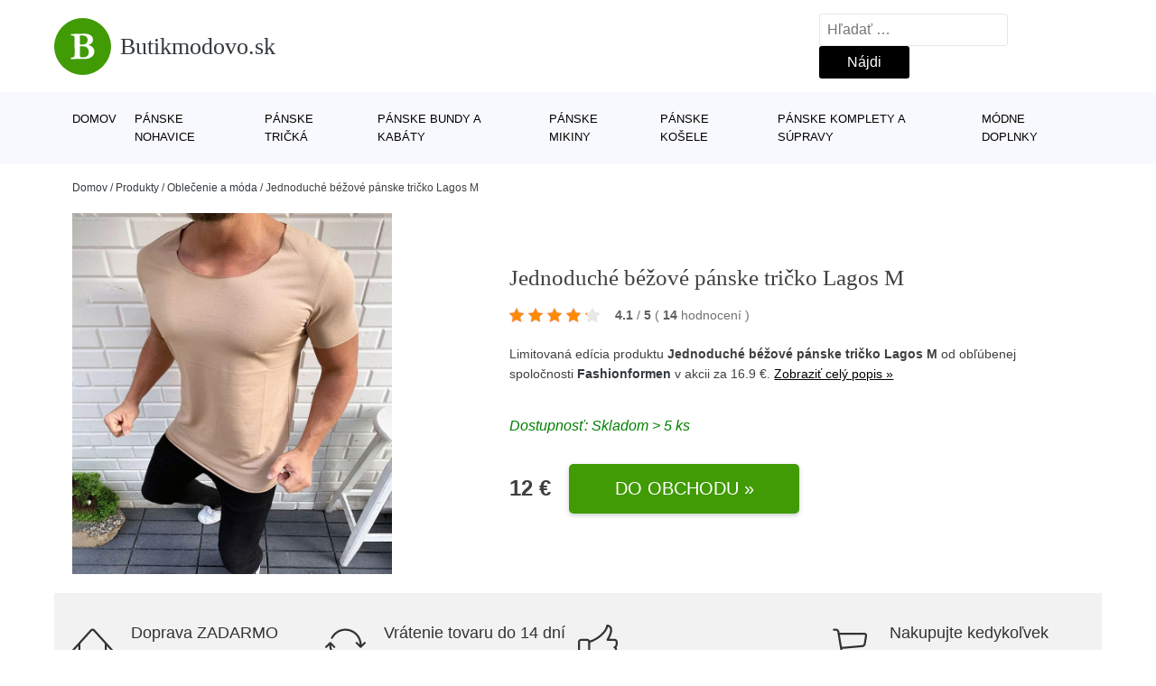

--- FILE ---
content_type: text/html; charset=UTF-8
request_url: https://www.butikmodovo.sk/p/jednoduche-bezove-panske-tricko-lagos-m/
body_size: 16437
content:
<!DOCTYPE html>
<html lang="sk-SK" prefix="og: https://ogp.me/ns#" >
<head>
<meta charset="UTF-8">
<meta name="viewport" content="width=device-width, initial-scale=1.0">
<!-- WP_HEAD() START -->
<!-- Optimalizácia pre vyhľadávače podľa Rank Math - https://rankmath.com/ -->
<title>Jednoduché béžové pánske tričko Lagos M | Butikmodovo.sk</title>
<meta name="description" content="Prezrite si produkt Jednoduché béžové pánske tričko Lagos M od výrobcu Fashionformen za cenu 11.8 €."/>
<meta name="robots" content="follow, index, max-snippet:-1, max-video-preview:-1, max-image-preview:large"/>
<link rel="canonical" href="https://www.butikmodovo.sk/p/jednoduche-bezove-panske-tricko-lagos-m/" />
<meta property="og:locale" content="sk_SK" />
<meta property="og:type" content="article" />
<meta property="og:title" content="Jednoduché béžové pánske tričko Lagos M | Butikmodovo.sk" />
<meta property="og:description" content="Prezrite si produkt Jednoduché béžové pánske tričko Lagos M od výrobcu Fashionformen za cenu 11.8 €." />
<meta property="og:url" content="https://www.butikmodovo.sk/p/jednoduche-bezove-panske-tricko-lagos-m/" />
<meta property="og:site_name" content="Butikmodovo.sk" />
<meta property="og:updated_time" content="2022-08-25T23:03:02+02:00" />
<meta property="og:image" content="https://www.butikmodovo.sk/wp-content/uploads/2022/02/PRODUCT1-698.jpg" />
<meta property="og:image:secure_url" content="https://www.butikmodovo.sk/wp-content/uploads/2022/02/PRODUCT1-698.jpg" />
<meta property="og:image:width" content="800" />
<meta property="og:image:height" content="1000" />
<meta property="og:image:alt" content="PRODUCT1}" />
<meta property="og:image:type" content="image/jpeg" />
<meta name="twitter:card" content="summary_large_image" />
<meta name="twitter:title" content="Jednoduché béžové pánske tričko Lagos M | Butikmodovo.sk" />
<meta name="twitter:description" content="Prezrite si produkt Jednoduché béžové pánske tričko Lagos M od výrobcu Fashionformen za cenu 11.8 €." />
<meta name="twitter:image" content="https://www.butikmodovo.sk/wp-content/uploads/2022/02/PRODUCT1-698.jpg" />
<script type="application/ld+json" class="rank-math-schema">{"@context":"https://schema.org","@graph":[{"@type":"BreadcrumbList","@id":"https://www.butikmodovo.sk/p/jednoduche-bezove-panske-tricko-lagos-m/#breadcrumb","itemListElement":[{"@type":"ListItem","position":"1","item":{"@id":"https://www.butikmodovo.sk","name":"Domov"}},{"@type":"ListItem","position":"2","item":{"@id":"https://www.butikmodovo.sk/p/","name":"Produkty"}},{"@type":"ListItem","position":"3","item":{"@id":"https://www.butikmodovo.sk/c/oblecenie-a-moda/","name":"Oble\u010denie a m\u00f3da"}},{"@type":"ListItem","position":"4","item":{"@id":"https://www.butikmodovo.sk/p/jednoduche-bezove-panske-tricko-lagos-m/","name":"Jednoduch\u00e9 b\u00e9\u017eov\u00e9 p\u00e1nske tri\u010dko Lagos M"}}]}]}</script>
<!-- /Rank Math WordPress SEO plugin -->
<link rel="alternate" title="oEmbed (JSON)" type="application/json+oembed" href="https://www.butikmodovo.sk/wp-json/oembed/1.0/embed?url=https%3A%2F%2Fwww.butikmodovo.sk%2Fp%2Fjednoduche-bezove-panske-tricko-lagos-m%2F" />
<link rel="alternate" title="oEmbed (XML)" type="text/xml+oembed" href="https://www.butikmodovo.sk/wp-json/oembed/1.0/embed?url=https%3A%2F%2Fwww.butikmodovo.sk%2Fp%2Fjednoduche-bezove-panske-tricko-lagos-m%2F&#038;format=xml" />
<style id='wp-img-auto-sizes-contain-inline-css' type='text/css'>
img:is([sizes=auto i],[sizes^="auto," i]){contain-intrinsic-size:3000px 1500px}
/*# sourceURL=wp-img-auto-sizes-contain-inline-css */
</style>
<style id='classic-theme-styles-inline-css' type='text/css'>
/*! This file is auto-generated */
.wp-block-button__link{color:#fff;background-color:#32373c;border-radius:9999px;box-shadow:none;text-decoration:none;padding:calc(.667em + 2px) calc(1.333em + 2px);font-size:1.125em}.wp-block-file__button{background:#32373c;color:#fff;text-decoration:none}
/*# sourceURL=/wp-includes/css/classic-themes.min.css */
</style>
<link rel='stylesheet' id='kk-star-ratings-css' href='//www.butikmodovo.sk/wp-content/cache/wpfc-minified/22qounle/s52l.css' type='text/css' media='all' />
<style id='kk-star-ratings-inline-css' type='text/css'>
.kk-star-ratings .kksr-stars .kksr-star {
margin-right: 5px;
}
[dir="rtl"] .kk-star-ratings .kksr-stars .kksr-star {
margin-left: 5px;
margin-right: 0;
}
/*# sourceURL=kk-star-ratings-inline-css */
</style>
<link rel='stylesheet' id='oxygen-css' href='//www.butikmodovo.sk/wp-content/cache/wpfc-minified/1dzer079/s52l.css' type='text/css' media='all' />
<script type="text/javascript" src="https://www.butikmodovo.sk/wp-includes/js/jquery/jquery.min.js?ver=3.7.1" id="jquery-core-js"></script>
<script type="text/javascript" id="search-filter-plugin-build-js-extra">
/* <![CDATA[ */
var SF_LDATA = {"ajax_url":"https://www.butikmodovo.sk/wp-admin/admin-ajax.php","home_url":"https://www.butikmodovo.sk/","extensions":[]};
//# sourceURL=search-filter-plugin-build-js-extra
/* ]]> */
</script>
<script type="text/javascript" src="https://www.butikmodovo.sk/wp-content/plugins/search-filter-pro/public/assets/js/search-filter-build.min.js?ver=2.5.21" id="search-filter-plugin-build-js"></script>
<link rel="https://api.w.org/" href="https://www.butikmodovo.sk/wp-json/" /><link rel="alternate" title="JSON" type="application/json" href="https://www.butikmodovo.sk/wp-json/wp/v2/products/183861" /><link rel="EditURI" type="application/rsd+xml" title="RSD" href="https://www.butikmodovo.sk/xmlrpc.php?rsd" />
<meta name="generator" content="WordPress 6.9" />
<link rel='shortlink' href='https://www.butikmodovo.sk/?p=183861' />
<script type="application/ld+json">{
"@context" : "https://schema.org",
"@type" : "Product",
"name" : "Jednoduch&eacute; b&eacute;žov&eacute; p&aacute;nske tričko Lagos M",
"image" : "https://www.butikmodovo.sk/wp-content/uploads/2022/02/PRODUCT1-698.jpg",
"description" : "Jednoduch&eacute; p&aacute;nske tričko z najnov&scaron;ej kolekcie v b&eacute;žovom preveden&iacute;. Tričko p&ocirc;sob&iacute; naozaj nadčasovo a dokonale dopln&iacute; ak&yacute;koľvek V&aacute;&scaron; outfit na ak&uacute;koľvek pr&iacute;ležitosť. Tričko m&aacute; okr&uacute;hly v&yacute;strih a&nbsp; je vyroben&eacute; z kvalitn&eacute;ho bavlnen&eacute;ho materi&aacute;lu, vďaka čomu je maxim&aacute;lne pohodln&eacute; na dotyk a budete sa v ňom c&iacute;tiť naozaj komfortne. Tričko sa hod&iacute; prakticky k v&scaron;etk&eacute;mu, ide&aacute;lne k nohaviciam či dž&iacute;nsam z na&scaron;ej ponuky.&nbsp;&amp;#13;
Model (182 cm, 82 kg) m&aacute; na sebe veľkosť L.&amp;#13;
Materi&aacute;l:&nbsp;Bavlna 100%&amp;#13;",
"ean": "",
"gtin8": "2810_2465",
"sku": "2810_2465",
"brand" : {
"@type" : "Brand",
"name" : "Fashionformen"
},
"review": {
"@type": "Review",
"reviewRating": {
"@type": "Rating",
"ratingValue": "4.1",
"bestRating": "5"
},
"author": {
"@type": "Person",
"name": ""
}
},
"offers" : {
"@type" : "Offer",
"price" : "11.8",
"priceCurrency": "EUR",
"url" : "https://www.butikmodovo.sk/p/jednoduche-bezove-panske-tricko-lagos-m/",
"itemCondition": 
"https://schema.org/NewCondition",
"availability": "https://schema.org/InStock"
},
"aggregateRating": {
"@type": "AggregateRating",
"ratingValue": "4.1",
"bestRating": "5",
"ratingCount": "14"
}
}</script>
<!-- Global site tag (gtag.js) - Google Analytics -->
<script async src="https://www.googletagmanager.com/gtag/js?id=UA-163922124-4"></script>
<script>
window.dataLayer = window.dataLayer || [];
function gtag(){dataLayer.push(arguments);}
gtag('js', new Date());
gtag('config', 'UA-163922124-4');
</script>
<link rel="icon" href="https://www.butikmodovo.sk/wp-content/uploads/2021/10/favicon-150x150.png" sizes="32x32" />
<link rel="icon" href="https://www.butikmodovo.sk/wp-content/uploads/2021/10/favicon.png" sizes="192x192" />
<link rel="apple-touch-icon" href="https://www.butikmodovo.sk/wp-content/uploads/2021/10/favicon.png" />
<meta name="msapplication-TileImage" content="https://www.butikmodovo.sk/wp-content/uploads/2021/10/favicon.png" />
<link rel='stylesheet' id='oxygen-cache-182422-css' href='//www.butikmodovo.sk/wp-content/cache/wpfc-minified/f475btcg/s52l.css' type='text/css' media='all' />
<link rel='stylesheet' id='oxygen-cache-182421-css' href='//www.butikmodovo.sk/wp-content/cache/wpfc-minified/lmmyh88e/s52l.css' type='text/css' media='all' />
<link rel='stylesheet' id='oxygen-universal-styles-css' href='//www.butikmodovo.sk/wp-content/cache/wpfc-minified/eh246x7l/s52l.css' type='text/css' media='all' />
<!-- END OF WP_HEAD() -->
<style id='global-styles-inline-css' type='text/css'>
:root{--wp--preset--aspect-ratio--square: 1;--wp--preset--aspect-ratio--4-3: 4/3;--wp--preset--aspect-ratio--3-4: 3/4;--wp--preset--aspect-ratio--3-2: 3/2;--wp--preset--aspect-ratio--2-3: 2/3;--wp--preset--aspect-ratio--16-9: 16/9;--wp--preset--aspect-ratio--9-16: 9/16;--wp--preset--color--black: #000000;--wp--preset--color--cyan-bluish-gray: #abb8c3;--wp--preset--color--white: #ffffff;--wp--preset--color--pale-pink: #f78da7;--wp--preset--color--vivid-red: #cf2e2e;--wp--preset--color--luminous-vivid-orange: #ff6900;--wp--preset--color--luminous-vivid-amber: #fcb900;--wp--preset--color--light-green-cyan: #7bdcb5;--wp--preset--color--vivid-green-cyan: #00d084;--wp--preset--color--pale-cyan-blue: #8ed1fc;--wp--preset--color--vivid-cyan-blue: #0693e3;--wp--preset--color--vivid-purple: #9b51e0;--wp--preset--gradient--vivid-cyan-blue-to-vivid-purple: linear-gradient(135deg,rgb(6,147,227) 0%,rgb(155,81,224) 100%);--wp--preset--gradient--light-green-cyan-to-vivid-green-cyan: linear-gradient(135deg,rgb(122,220,180) 0%,rgb(0,208,130) 100%);--wp--preset--gradient--luminous-vivid-amber-to-luminous-vivid-orange: linear-gradient(135deg,rgb(252,185,0) 0%,rgb(255,105,0) 100%);--wp--preset--gradient--luminous-vivid-orange-to-vivid-red: linear-gradient(135deg,rgb(255,105,0) 0%,rgb(207,46,46) 100%);--wp--preset--gradient--very-light-gray-to-cyan-bluish-gray: linear-gradient(135deg,rgb(238,238,238) 0%,rgb(169,184,195) 100%);--wp--preset--gradient--cool-to-warm-spectrum: linear-gradient(135deg,rgb(74,234,220) 0%,rgb(151,120,209) 20%,rgb(207,42,186) 40%,rgb(238,44,130) 60%,rgb(251,105,98) 80%,rgb(254,248,76) 100%);--wp--preset--gradient--blush-light-purple: linear-gradient(135deg,rgb(255,206,236) 0%,rgb(152,150,240) 100%);--wp--preset--gradient--blush-bordeaux: linear-gradient(135deg,rgb(254,205,165) 0%,rgb(254,45,45) 50%,rgb(107,0,62) 100%);--wp--preset--gradient--luminous-dusk: linear-gradient(135deg,rgb(255,203,112) 0%,rgb(199,81,192) 50%,rgb(65,88,208) 100%);--wp--preset--gradient--pale-ocean: linear-gradient(135deg,rgb(255,245,203) 0%,rgb(182,227,212) 50%,rgb(51,167,181) 100%);--wp--preset--gradient--electric-grass: linear-gradient(135deg,rgb(202,248,128) 0%,rgb(113,206,126) 100%);--wp--preset--gradient--midnight: linear-gradient(135deg,rgb(2,3,129) 0%,rgb(40,116,252) 100%);--wp--preset--font-size--small: 13px;--wp--preset--font-size--medium: 20px;--wp--preset--font-size--large: 36px;--wp--preset--font-size--x-large: 42px;--wp--preset--spacing--20: 0.44rem;--wp--preset--spacing--30: 0.67rem;--wp--preset--spacing--40: 1rem;--wp--preset--spacing--50: 1.5rem;--wp--preset--spacing--60: 2.25rem;--wp--preset--spacing--70: 3.38rem;--wp--preset--spacing--80: 5.06rem;--wp--preset--shadow--natural: 6px 6px 9px rgba(0, 0, 0, 0.2);--wp--preset--shadow--deep: 12px 12px 50px rgba(0, 0, 0, 0.4);--wp--preset--shadow--sharp: 6px 6px 0px rgba(0, 0, 0, 0.2);--wp--preset--shadow--outlined: 6px 6px 0px -3px rgb(255, 255, 255), 6px 6px rgb(0, 0, 0);--wp--preset--shadow--crisp: 6px 6px 0px rgb(0, 0, 0);}:where(.is-layout-flex){gap: 0.5em;}:where(.is-layout-grid){gap: 0.5em;}body .is-layout-flex{display: flex;}.is-layout-flex{flex-wrap: wrap;align-items: center;}.is-layout-flex > :is(*, div){margin: 0;}body .is-layout-grid{display: grid;}.is-layout-grid > :is(*, div){margin: 0;}:where(.wp-block-columns.is-layout-flex){gap: 2em;}:where(.wp-block-columns.is-layout-grid){gap: 2em;}:where(.wp-block-post-template.is-layout-flex){gap: 1.25em;}:where(.wp-block-post-template.is-layout-grid){gap: 1.25em;}.has-black-color{color: var(--wp--preset--color--black) !important;}.has-cyan-bluish-gray-color{color: var(--wp--preset--color--cyan-bluish-gray) !important;}.has-white-color{color: var(--wp--preset--color--white) !important;}.has-pale-pink-color{color: var(--wp--preset--color--pale-pink) !important;}.has-vivid-red-color{color: var(--wp--preset--color--vivid-red) !important;}.has-luminous-vivid-orange-color{color: var(--wp--preset--color--luminous-vivid-orange) !important;}.has-luminous-vivid-amber-color{color: var(--wp--preset--color--luminous-vivid-amber) !important;}.has-light-green-cyan-color{color: var(--wp--preset--color--light-green-cyan) !important;}.has-vivid-green-cyan-color{color: var(--wp--preset--color--vivid-green-cyan) !important;}.has-pale-cyan-blue-color{color: var(--wp--preset--color--pale-cyan-blue) !important;}.has-vivid-cyan-blue-color{color: var(--wp--preset--color--vivid-cyan-blue) !important;}.has-vivid-purple-color{color: var(--wp--preset--color--vivid-purple) !important;}.has-black-background-color{background-color: var(--wp--preset--color--black) !important;}.has-cyan-bluish-gray-background-color{background-color: var(--wp--preset--color--cyan-bluish-gray) !important;}.has-white-background-color{background-color: var(--wp--preset--color--white) !important;}.has-pale-pink-background-color{background-color: var(--wp--preset--color--pale-pink) !important;}.has-vivid-red-background-color{background-color: var(--wp--preset--color--vivid-red) !important;}.has-luminous-vivid-orange-background-color{background-color: var(--wp--preset--color--luminous-vivid-orange) !important;}.has-luminous-vivid-amber-background-color{background-color: var(--wp--preset--color--luminous-vivid-amber) !important;}.has-light-green-cyan-background-color{background-color: var(--wp--preset--color--light-green-cyan) !important;}.has-vivid-green-cyan-background-color{background-color: var(--wp--preset--color--vivid-green-cyan) !important;}.has-pale-cyan-blue-background-color{background-color: var(--wp--preset--color--pale-cyan-blue) !important;}.has-vivid-cyan-blue-background-color{background-color: var(--wp--preset--color--vivid-cyan-blue) !important;}.has-vivid-purple-background-color{background-color: var(--wp--preset--color--vivid-purple) !important;}.has-black-border-color{border-color: var(--wp--preset--color--black) !important;}.has-cyan-bluish-gray-border-color{border-color: var(--wp--preset--color--cyan-bluish-gray) !important;}.has-white-border-color{border-color: var(--wp--preset--color--white) !important;}.has-pale-pink-border-color{border-color: var(--wp--preset--color--pale-pink) !important;}.has-vivid-red-border-color{border-color: var(--wp--preset--color--vivid-red) !important;}.has-luminous-vivid-orange-border-color{border-color: var(--wp--preset--color--luminous-vivid-orange) !important;}.has-luminous-vivid-amber-border-color{border-color: var(--wp--preset--color--luminous-vivid-amber) !important;}.has-light-green-cyan-border-color{border-color: var(--wp--preset--color--light-green-cyan) !important;}.has-vivid-green-cyan-border-color{border-color: var(--wp--preset--color--vivid-green-cyan) !important;}.has-pale-cyan-blue-border-color{border-color: var(--wp--preset--color--pale-cyan-blue) !important;}.has-vivid-cyan-blue-border-color{border-color: var(--wp--preset--color--vivid-cyan-blue) !important;}.has-vivid-purple-border-color{border-color: var(--wp--preset--color--vivid-purple) !important;}.has-vivid-cyan-blue-to-vivid-purple-gradient-background{background: var(--wp--preset--gradient--vivid-cyan-blue-to-vivid-purple) !important;}.has-light-green-cyan-to-vivid-green-cyan-gradient-background{background: var(--wp--preset--gradient--light-green-cyan-to-vivid-green-cyan) !important;}.has-luminous-vivid-amber-to-luminous-vivid-orange-gradient-background{background: var(--wp--preset--gradient--luminous-vivid-amber-to-luminous-vivid-orange) !important;}.has-luminous-vivid-orange-to-vivid-red-gradient-background{background: var(--wp--preset--gradient--luminous-vivid-orange-to-vivid-red) !important;}.has-very-light-gray-to-cyan-bluish-gray-gradient-background{background: var(--wp--preset--gradient--very-light-gray-to-cyan-bluish-gray) !important;}.has-cool-to-warm-spectrum-gradient-background{background: var(--wp--preset--gradient--cool-to-warm-spectrum) !important;}.has-blush-light-purple-gradient-background{background: var(--wp--preset--gradient--blush-light-purple) !important;}.has-blush-bordeaux-gradient-background{background: var(--wp--preset--gradient--blush-bordeaux) !important;}.has-luminous-dusk-gradient-background{background: var(--wp--preset--gradient--luminous-dusk) !important;}.has-pale-ocean-gradient-background{background: var(--wp--preset--gradient--pale-ocean) !important;}.has-electric-grass-gradient-background{background: var(--wp--preset--gradient--electric-grass) !important;}.has-midnight-gradient-background{background: var(--wp--preset--gradient--midnight) !important;}.has-small-font-size{font-size: var(--wp--preset--font-size--small) !important;}.has-medium-font-size{font-size: var(--wp--preset--font-size--medium) !important;}.has-large-font-size{font-size: var(--wp--preset--font-size--large) !important;}.has-x-large-font-size{font-size: var(--wp--preset--font-size--x-large) !important;}
/*# sourceURL=global-styles-inline-css */
</style>
</head>
<body class="wp-singular products-template-default single single-products postid-183861 wp-theme-oxygen-is-not-a-theme  wp-embed-responsive oxygen-body" >
<header id="_header-1-25" class="oxy-header-wrapper oxy-overlay-header oxy-header" ><div id="logo-header-row" class="oxy-header-row" ><div class="oxy-header-container"><div id="_header_left-3-25" class="oxy-header-left" ><a id="link-78-25" class="ct-link" href="/" target="_self"  ><div id="fancy_icon-86-25" class="ct-fancy-icon" ><svg id="svg-fancy_icon-86-25"><use xlink:href="#FontAwesomeicon-bold"></use></svg></div><span id="shortcode-79-25" class="ct-shortcode logo-top" >Butikmodovo.sk</span></a></div><div id="_header_center-4-25" class="oxy-header-center" ></div><div id="_header_right-5-25" class="oxy-header-right" >
<div id="_search_form-17-25" class="oxy-search-form" >
<form role="search" method="get" class="search-form" action="https://www.butikmodovo.sk/">
<label>
<span class="screen-reader-text">Hľadať:</span>
<input type="search" class="search-field" placeholder="Hľadať &hellip;" value="" name="s" />
</label>
<input type="submit" class="search-submit" value="Nájdi" />
</form>                </div>
<nav id="_nav_menu-53-25" class="oxy-nav-menu oxy-nav-menu-dropdowns oxy-nav-menu-dropdown-arrow" ><div class='oxy-menu-toggle'><div class='oxy-nav-menu-hamburger-wrap'><div class='oxy-nav-menu-hamburger'><div class='oxy-nav-menu-hamburger-line'></div><div class='oxy-nav-menu-hamburger-line'></div><div class='oxy-nav-menu-hamburger-line'></div></div></div></div><div class="menu-hlavni-menu-container"><ul id="menu-hlavni-menu" class="oxy-nav-menu-list"><li id="menu-item-186760" class="menu-item menu-item-type-custom menu-item-object-custom menu-item-186760"><a href="/">Domov</a></li>
<li id="menu-item-186761" class="menu-item menu-item-type-taxonomy menu-item-object-product_category menu-item-186761"><a href="https://www.butikmodovo.sk/c/panske-nohavice/">Pánske nohavice</a></li>
<li id="menu-item-186762" class="menu-item menu-item-type-taxonomy menu-item-object-product_category current-products-ancestor current-menu-parent current-products-parent menu-item-186762"><a href="https://www.butikmodovo.sk/c/panske-tricka/">Pánske tričká</a></li>
<li id="menu-item-186763" class="menu-item menu-item-type-taxonomy menu-item-object-product_category menu-item-186763"><a href="https://www.butikmodovo.sk/c/panske-bundy-a-kabaty/">Pánske bundy a kabáty</a></li>
<li id="menu-item-186764" class="menu-item menu-item-type-taxonomy menu-item-object-product_category menu-item-186764"><a href="https://www.butikmodovo.sk/c/panske-mikiny/">Pánske mikiny</a></li>
<li id="menu-item-186765" class="menu-item menu-item-type-taxonomy menu-item-object-product_category menu-item-186765"><a href="https://www.butikmodovo.sk/c/panske-kosele/">Pánske košele</a></li>
<li id="menu-item-186767" class="menu-item menu-item-type-taxonomy menu-item-object-product_category menu-item-186767"><a href="https://www.butikmodovo.sk/c/panske-komplety-a-supravy/">Pánske komplety a súpravy</a></li>
<li id="menu-item-186766" class="menu-item menu-item-type-taxonomy menu-item-object-product_category menu-item-186766"><a href="https://www.butikmodovo.sk/c/modne-doplnky/">Módne doplnky</a></li>
</ul></div></nav></div></div></div><div id="nav-header-row" class="oxy-header-row" ><div class="oxy-header-container"><div id="_header_left-12-25" class="oxy-header-left" ></div><div id="_header_center-13-25" class="oxy-header-center" ><nav id="_nav_menu-15-25" class="oxy-nav-menu oxy-nav-menu-dropdowns oxy-nav-menu-dropdown-arrow" ><div class='oxy-menu-toggle'><div class='oxy-nav-menu-hamburger-wrap'><div class='oxy-nav-menu-hamburger'><div class='oxy-nav-menu-hamburger-line'></div><div class='oxy-nav-menu-hamburger-line'></div><div class='oxy-nav-menu-hamburger-line'></div></div></div></div><div class="menu-hlavni-menu-container"><ul id="menu-hlavni-menu-1" class="oxy-nav-menu-list"><li class="menu-item menu-item-type-custom menu-item-object-custom menu-item-186760"><a href="/">Domov</a></li>
<li class="menu-item menu-item-type-taxonomy menu-item-object-product_category menu-item-186761"><a href="https://www.butikmodovo.sk/c/panske-nohavice/">Pánske nohavice</a></li>
<li class="menu-item menu-item-type-taxonomy menu-item-object-product_category current-products-ancestor current-menu-parent current-products-parent menu-item-186762"><a href="https://www.butikmodovo.sk/c/panske-tricka/">Pánske tričká</a></li>
<li class="menu-item menu-item-type-taxonomy menu-item-object-product_category menu-item-186763"><a href="https://www.butikmodovo.sk/c/panske-bundy-a-kabaty/">Pánske bundy a kabáty</a></li>
<li class="menu-item menu-item-type-taxonomy menu-item-object-product_category menu-item-186764"><a href="https://www.butikmodovo.sk/c/panske-mikiny/">Pánske mikiny</a></li>
<li class="menu-item menu-item-type-taxonomy menu-item-object-product_category menu-item-186765"><a href="https://www.butikmodovo.sk/c/panske-kosele/">Pánske košele</a></li>
<li class="menu-item menu-item-type-taxonomy menu-item-object-product_category menu-item-186767"><a href="https://www.butikmodovo.sk/c/panske-komplety-a-supravy/">Pánske komplety a súpravy</a></li>
<li class="menu-item menu-item-type-taxonomy menu-item-object-product_category menu-item-186766"><a href="https://www.butikmodovo.sk/c/modne-doplnky/">Módne doplnky</a></li>
</ul></div></nav></div><div id="_header_right-14-25" class="oxy-header-right" ></div></div></div></header>
<div id="section-62-25" class=" ct-section breadcrumb-container" ><div class="ct-section-inner-wrap"><div id="code_block-66-25" class="ct-code-block breadcrumb-code" ><nav aria-label="breadcrumbs" class="rank-math-breadcrumb"><p><a href="https://www.butikmodovo.sk">Domov</a><span class="separator"> / </span><a href="https://www.butikmodovo.sk/p/">Produkty</a><span class="separator"> / </span><a href="https://www.butikmodovo.sk/c/oblecenie-a-moda/">Oblečenie a móda</a><span class="separator"> / </span><span class="last">Jednoduché béžové pánske tričko Lagos M</span></p></nav></div></div></div><section id="section-2-145" class=" ct-section" ><div class="ct-section-inner-wrap"><div id="new_columns-4-145" class="ct-new-columns product-hero-column-container" ><div id="div_block-5-145" class="ct-div-block" ><a id="link-1642-145" class="ct-link" href="https://ehub.cz/system/scripts/click.php?a_aid=09c8fee6&#038;a_bid=25260e8b&#038;data1=butikmodovo&#038;desturl=https://www.fashionformen.sk/p/jednoduche-bezove-panske-tricko-lagos/2465" target="_self" rel="nofollow noopener" ><img  id="image-7-145" alt="PRODUCT1}" src="https://www.butikmodovo.sk/wp-content/uploads/2022/02/PRODUCT1-698.jpg" class="ct-image"/></a></div><div id="div_block-6-145" class="ct-div-block" ><h1 id="headline-12-145" class="ct-headline product-info-title"><span id="span-13-145" class="ct-span" >Jednoduché béžové pánske tričko Lagos M</span></h1><div id="div_block-1019-145" class="ct-div-block price-container" ><a id="link-2781-145" class="ct-link" href="https://ehub.cz/system/scripts/click.php?a_aid=09c8fee6&#038;a_bid=25260e8b&#038;data1=butikmodovo&#038;desturl=https://www.fashionformen.sk/p/jednoduche-bezove-panske-tricko-lagos/2465" target="_self" rel="nofollow" ><div id="code_block-768-145" class="ct-code-block custom-star-rating" ><div style="display: none;"
class="kk-star-ratings   "
data-id="183861"
data-slug="">
<div class="kksr-stars">
<div class="kksr-stars-inactive">
<div class="kksr-star" data-star="1">
<div class="kksr-icon" style="width: 16px; height: 16px;"></div>
</div>
<div class="kksr-star" data-star="2">
<div class="kksr-icon" style="width: 16px; height: 16px;"></div>
</div>
<div class="kksr-star" data-star="3">
<div class="kksr-icon" style="width: 16px; height: 16px;"></div>
</div>
<div class="kksr-star" data-star="4">
<div class="kksr-icon" style="width: 16px; height: 16px;"></div>
</div>
<div class="kksr-star" data-star="5">
<div class="kksr-icon" style="width: 16px; height: 16px;"></div>
</div>
</div>
<div class="kksr-stars-active" style="width: 85.6px;">
<div class="kksr-star">
<div class="kksr-icon" style="width: 16px; height: 16px;"></div>
</div>
<div class="kksr-star">
<div class="kksr-icon" style="width: 16px; height: 16px;"></div>
</div>
<div class="kksr-star">
<div class="kksr-icon" style="width: 16px; height: 16px;"></div>
</div>
<div class="kksr-star">
<div class="kksr-icon" style="width: 16px; height: 16px;"></div>
</div>
<div class="kksr-star">
<div class="kksr-icon" style="width: 16px; height: 16px;"></div>
</div>
</div>
</div>
<div class="kksr-legend">
<strong class="kksr-score">4.1</strong>
<span class="kksr-muted">/</span>
<strong>5</strong>
<span class="kksr-muted">(</span>
<strong class="kksr-count">14</strong>
<span class="kksr-muted">
hodnocení        </span>
<span class="kksr-muted">)</span>
</div>
</div>
</div></a></div><div id="text_block-2513-145" class="ct-text-block" ><span id="span-2514-105073" class="ct-span" ><p>Limitovaná edícia produktu <strong>Jednoduché béžové pánske tričko Lagos M</strong>  od obľúbenej spoločnosti <strong><a href="https://www.butikmodovo.sk/v/fashionformen/" rel="tag">Fashionformen</a></strong> v akcii za 16.9 €. <a href="https://ehub.cz/system/scripts/click.php?a_aid=09c8fee6&amp;a_bid=25260e8b&amp;data1=butikmodovo&amp;desturl=https://www.fashionformen.sk/p/jednoduche-bezove-panske-tricko-lagos/2465" class="popis-produktu">Zobraziť celý popis »</a></p>
</span></div><div id="div_block-3341-145" class="ct-div-block" ><div id="code_block-6358-182421" class="ct-code-block" >Dostupnosť: Skladom > 5 ks</div></div><div id="div_block-6199-105073" class="ct-div-block price-container" ><div id="div_block-6355-105073" class="ct-div-block" ><div id="text_block-6200-105073" class="ct-text-block product-info-price" ><span id="span-6201-105073" class="ct-span" >12&nbsp;€</span></div></div><a id="link-1774-145" class="ct-link new-button" href="https://ehub.cz/system/scripts/click.php?a_aid=09c8fee6&#038;a_bid=25260e8b&#038;data1=butikmodovo&#038;desturl=https://www.fashionformen.sk/p/jednoduche-bezove-panske-tricko-lagos/2465" target="_self" rel="nofollow noopener" ><div id="div_block-1778-145" class="ct-div-block " ><div id="shortcode-1868-145" class="ct-shortcode" >Do obchodu »</div></div></a></div></div></div></div></section><section id="section-3658-145" class=" ct-section" ><div class="ct-section-inner-wrap"><div id="div_block-5479-145" class="ct-div-block" ><div id="nestable_shortcode-5190-145" class="ct-nestable-shortcode" ><div class="benefity"><div class="row">
<div class="col-lg-3">
<div id="fancy_icon-5493-145" class="ct-fancy-icon">
<svg id="svg-fancy_icon-5493-145">
<use xlink:href="#Lineariconsicon-home">
<svg id="Lineariconsicon-home" viewBox="0 0 20 20"><title>home</title><path class="path1" d="M19.871 12.165l-8.829-9.758c-0.274-0.303-0.644-0.47-1.042-0.47-0 0 0 0 0 0-0.397 0-0.767 0.167-1.042 0.47l-8.829 9.758c-0.185 0.205-0.169 0.521 0.035 0.706 0.096 0.087 0.216 0.129 0.335 0.129 0.136 0 0.272-0.055 0.371-0.165l2.129-2.353v8.018c0 0.827 0.673 1.5 1.5 1.5h11c0.827 0 1.5-0.673 1.5-1.5v-8.018l2.129 2.353c0.185 0.205 0.501 0.221 0.706 0.035s0.221-0.501 0.035-0.706zM12 19h-4v-4.5c0-0.276 0.224-0.5 0.5-0.5h3c0.276 0 0.5 0.224 0.5 0.5v4.5zM16 18.5c0 0.276-0.224 0.5-0.5 0.5h-2.5v-4.5c0-0.827-0.673-1.5-1.5-1.5h-3c-0.827 0-1.5 0.673-1.5 1.5v4.5h-2.5c-0.276 0-0.5-0.224-0.5-0.5v-9.123l5.7-6.3c0.082-0.091 0.189-0.141 0.3-0.141s0.218 0.050 0.3 0.141l5.7 6.3v9.123z"></path></svg></use></svg>
</div>
<div class="text-vyhod">
<span>Doprava ZADARMO</span>
<p>pre objednávky nad 1.500 €</p>
</div>
</div>
<div class="col-lg-3"><div id="fancy_icon-5493-145" class="ct-fancy-icon">
<svg id="svg-fancy_icon-5493-145">
<use xlink:href="#Lineariconsicon-sync">
<svg id="Lineariconsicon-sync" viewBox="0 0 20 20"><title>sync</title><path class="path1" d="M19.854 8.646c-0.195-0.195-0.512-0.195-0.707 0l-1.149 1.149c-0.051-2.060-0.878-3.99-2.341-5.452-1.511-1.511-3.52-2.343-5.657-2.343-2.974 0-5.686 1.635-7.077 4.266-0.129 0.244-0.036 0.547 0.208 0.676s0.547 0.036 0.676-0.208c1.217-2.303 3.59-3.734 6.193-3.734 3.789 0 6.885 3.027 6.997 6.789l-1.143-1.143c-0.195-0.195-0.512-0.195-0.707 0s-0.195 0.512 0 0.707l2 2c0.098 0.098 0.226 0.146 0.354 0.146s0.256-0.049 0.354-0.146l2-2c0.195-0.195 0.195-0.512 0-0.707z"></path><path class="path2" d="M16.869 13.058c-0.244-0.129-0.547-0.036-0.676 0.208-1.217 2.303-3.59 3.734-6.193 3.734-3.789 0-6.885-3.027-6.997-6.789l1.143 1.143c0.098 0.098 0.226 0.146 0.354 0.146s0.256-0.049 0.354-0.146c0.195-0.195 0.195-0.512 0-0.707l-2-2c-0.195-0.195-0.512-0.195-0.707 0l-2 2c-0.195 0.195-0.195 0.512 0 0.707s0.512 0.195 0.707 0l1.149-1.149c0.051 2.060 0.878 3.99 2.341 5.452 1.511 1.511 3.52 2.343 5.657 2.343 2.974 0 5.686-1.635 7.077-4.266 0.129-0.244 0.036-0.547-0.208-0.676z"></path></svg></use></svg>
</div>
<div class="text-vyhod">
<span>Vrátenie tovaru do 14 dní</span>
<p>zadarmo a bez rizika</p>
</div>
</div>
<div class="col-lg-3"><div id="fancy_icon-5493-145" class="ct-fancy-icon">
<svg id="svg-fancy_icon-5493-145">
<use xlink:href="#Lineariconsicon-thumbs-up">
<svg id="Lineariconsicon-thumbs-up" viewBox="0 0 20 20"><title>thumbs-up</title><path class="path1" d="M18.916 11.208c0.443-0.511 0.695-1.355 0.695-2.159 0-0.531-0.115-0.996-0.333-1.345-0.284-0.454-0.738-0.704-1.278-0.704h-2.618c1.425-2.591 1.785-4.543 1.070-5.807-0.499-0.881-1.413-1.193-2.045-1.193-0.25 0-0.462 0.185-0.495 0.433-0.179 1.319-1.188 2.893-2.768 4.318-1.514 1.365-3.374 2.456-5.286 3.11-0.241-0.508-0.758-0.86-1.356-0.86h-3c-0.827 0-1.5 0.673-1.5 1.5v9c0 0.827 0.673 1.5 1.5 1.5h3c0.634 0 1.176-0.395 1.396-0.952 1.961 0.246 2.699 0.64 3.414 1.022 0.895 0.478 1.739 0.93 4.503 0.93 0.72 0 1.398-0.188 1.91-0.529 0.5-0.333 0.82-0.801 0.926-1.343 0.399-0.162 0.753-0.536 1.024-1.092 0.264-0.541 0.435-1.232 0.435-1.761 0-0.099-0.006-0.19-0.017-0.274 0.253-0.186 0.48-0.473 0.667-0.851 0.27-0.545 0.432-1.228 0.432-1.826 0-0.424-0.079-0.777-0.234-1.051-0.013-0.022-0.026-0.044-0.039-0.065zM4.5 18h-3c-0.276 0-0.5-0.224-0.5-0.5v-9c0-0.276 0.224-0.5 0.5-0.5h3c0.276 0 0.5 0.224 0.5 0.5v8.999c0 0 0 0.001 0 0.001-0 0.276-0.224 0.5-0.5 0.5zM18.339 10.274c-0.151 0.304-0.304 0.414-0.37 0.414-0.276 0-0.5 0.224-0.5 0.5s0.224 0.5 0.5 0.5c0.042 0 0.072 0 0.117 0.078 0.066 0.117 0.104 0.32 0.104 0.558 0 0.445-0.126 0.974-0.328 1.382-0.198 0.399-0.399 0.544-0.487 0.544-0.276 0-0.5 0.224-0.5 0.5 0 0.177 0.092 0.333 0.231 0.422 0.031 0.317-0.117 1.165-0.501 1.718-0.145 0.209-0.298 0.329-0.418 0.329-0.276 0-0.5 0.224-0.5 0.5 0 0.88-0.972 1.281-1.875 1.281-2.513 0-3.217-0.376-4.032-0.812-0.762-0.407-1.618-0.865-3.781-1.134v-8.187c2.101-0.689 4.152-1.877 5.812-3.373 1.593-1.436 2.639-2.988 2.994-4.426 0.272 0.087 0.579 0.271 0.776 0.618 0.334 0.59 0.584 2.096-1.493 5.557-0.093 0.154-0.095 0.347-0.006 0.504s0.255 0.254 0.435 0.254h3.483c0.199 0 0.327 0.070 0.43 0.234 0.117 0.187 0.181 0.477 0.181 0.815 0 0.424-0.102 0.882-0.272 1.225z"></path></svg></use></svg>
</div>
<div class="text-vyhod">
<span>Preverený slovenský obchod</span>
<p>s kvalitnými produktmi</p>
</div>
</div>
<div class="col-lg-3"><div id="fancy_icon-5493-145" class="ct-fancy-icon">
<svg id="svg-fancy_icon-5493-145">
<use xlink:href="#Lineariconsicon-cart">
<svg id="Lineariconsicon-cart" viewBox="0 0 20 20"><title>cart</title><path class="path1" d="M8 20c-1.103 0-2-0.897-2-2s0.897-2 2-2 2 0.897 2 2-0.897 2-2 2zM8 17c-0.551 0-1 0.449-1 1s0.449 1 1 1 1-0.449 1-1-0.449-1-1-1z"></path><path class="path2" d="M15 20c-1.103 0-2-0.897-2-2s0.897-2 2-2 2 0.897 2 2-0.897 2-2 2zM15 17c-0.551 0-1 0.449-1 1s0.449 1 1 1 1-0.449 1-1-0.449-1-1-1z"></path><path class="path3" d="M17.539 4.467c-0.251-0.297-0.63-0.467-1.039-0.467h-12.243l-0.099-0.596c-0.131-0.787-0.859-1.404-1.658-1.404h-1c-0.276 0-0.5 0.224-0.5 0.5s0.224 0.5 0.5 0.5h1c0.307 0 0.621 0.266 0.671 0.569l1.671 10.027c0.131 0.787 0.859 1.404 1.658 1.404h10c0.276 0 0.5-0.224 0.5-0.5s-0.224-0.5-0.5-0.5h-10c-0.307 0-0.621-0.266-0.671-0.569l-0.247-1.48 9.965-0.867c0.775-0.067 1.483-0.721 1.611-1.489l0.671-4.027c0.067-0.404-0.038-0.806-0.289-1.102zM16.842 5.404l-0.671 4.027c-0.053 0.316-0.391 0.629-0.711 0.657l-10.043 0.873-0.994-5.962h12.076c0.117 0 0.215 0.040 0.276 0.113s0.085 0.176 0.066 0.291z"></path></svg></use></svg>
</div>
<div class="text-vyhod">
<span>Nakupujte kedykoľvek</span>
<p>máme otvorené 24 hodín denne</p>
</div>
</div>
</div>
</div></div></div></div></section><section id="section-5355-145" class=" ct-section" ><div class="ct-section-inner-wrap"><div id="new_columns-2235-145" class="ct-new-columns" ><div id="popis-produktu" class="ct-div-block" ><div id="_tabs-335-145" class="oxy-tabs-wrapper oxy-tabs" data-oxy-tabs-active-tab-class='tabs-4507-tab-active' data-oxy-tabs-contents-wrapper='_tabs_contents-342-145' ><div id="_tab-336-145" class="oxy-tab tabs-4507-tab tabs-4507-tab-active" ><h2 id="shortcode-1922-145" class="ct-shortcode" >Popis produktu</h2></div></div><div id="_tabs_contents-342-145" class="oxy-tabs-contents-wrapper oxy-tabs-contents" ><div id="_tab_content-343-145" class="oxy-tab-content tabs-contents-4507-tab  oxy-tabs-contents-content-hidden" ><div id="text_block-42-145" class="ct-text-block product-description-text" ><span id="span-43-145" class="ct-span oxy-stock-content-styles" ><div class="comments-space">
Jednoduché pánske tričko z najnovšej kolekcie v béžovom prevedení. Tričko pôsobí naozaj nadčasovo a dokonale doplní akýkoľvek Váš outfit na akúkoľvek príležitosť. Tričko má okrúhly výstrih a  je vyrobené z kvalitného bavlneného materiálu, vďaka čomu je maximálne pohodlné na dotyk a budete sa v ňom cítiť naozaj komfortne. Tričko sa hodí prakticky k všetkému, ideálne k nohaviciam či džínsam z našej ponuky. 
Model (182 cm, 82 kg) má na sebe veľkosť L.
Materiál: Bavlna 100% Odporúčame iba preverené predajca a e-shopy.  Minaj a este Ušetriť, čo si viac Budúci.
<h2>Popis produktu Jednoduché béžové pánske tričko Lagos M</h2>
<ul>
<li style="list-style-type: none;">
<ul>
<li><strong>Výrobca:</strong> Fashionformen</li>
<li><strong>Cena:</strong> 16.9 €</li>
</ul>
</li>
</ul>
<ul>
<li style="list-style-type: none;">
<ul>
<li><strong>Farba: </strong>Béžová</li>
</ul>
</li>
</ul>
<ul>
<li style="list-style-type: none;">
<ul>
<li><strong>Veľkosť: </strong>M</li>
</ul>
</li>
</ul>
</div></span></div><div id="shortcode-5036-145" class="ct-shortcode" ><script src='https://ajax.googleapis.com/ajax/libs/jquery/3.5.1/jquery.min.js'></script>
<script>
jQuery(document).ready(function($){  
var showChar = 200;
var ellipsestext = "...";
var moretext = "Zobraziť viac";
var lesstext = "Zobraziť menej";
$(".comments-space").each(function () {
var content = $(this).html();
var text_content = $(this).contents().first('[nodeType=3]').text();
if (text_content.length > showChar) {
var show_content = content.substr(0, showChar);
var hide_content = content.substr(showChar, content.length - showChar);
var html = show_content + '<em class="moreelipses">' + ellipsestext + '<p>&nbsp;</p></em><em class="remaining-content"><em>' + hide_content + '<p>&nbsp;</p>' + '</em>&nbsp;&nbsp;<a href="#" class="morelink">' + moretext + '</a></em>';
$(this).html(html);
}
});
$(".morelink").click(function () {
if ($(this).hasClass("less")) {
$(this).removeClass("less");
$(this).html(moretext);
} else {
$(this).addClass("less");
$(this).html(lesstext);
}
$(this).parent().prev().toggle();
$(this).prev().toggle();
return false;
});
});  
</script></div></div></div><script type="text/javascript">var firstTab = document.querySelector('#_tabs_contents-342-145 > .oxy-tabs-contents-content-hidden:first-child'); if(firstTab && firstTab.classList){firstTab.classList.remove("oxy-tabs-contents-content-hidden")};</script></div></div></div></section><section id="section-2226-145" class=" ct-section" ><div class="ct-section-inner-wrap"><h2 id="shortcode-4113-145" class="ct-shortcode product-section-title" >Podobné produkty</h2><div id="code_block-5656-105073" class="ct-code-block" ></div><div id="_dynamic_list-4052-145" class="oxy-dynamic-list"><div id="div_block-4053-145-1" class="ct-div-block product-grid-block-1" data-id="div_block-4053-145"><a id="link-4054-145-1" class="ct-link grid-image-wrapper" href="https://ehub.cz/system/scripts/click.php?a_aid=09c8fee6&amp;a_bid=25260e8b&amp;data1=butikmodovo&amp;desturl=https://www.fashionformen.sk/p/jedinecny-biely-pansky-svetrik-s-gombikmi-lagos-2411/262" target="_self" rel="nofollow noopener" style="background-image:url(https://www.butikmodovo.sk/wp-content/uploads/2022/02/PRODUCT1-18-150x150.jpg);background-size: contain;" data-id="link-4054-145"></a><h3 id="headline-4055-145-1" class="ct-headline grid-heading" data-id="headline-4055-145"><span id="span-4056-145-1" class="ct-span" data-id="span-4056-145"><a href="https://www.butikmodovo.sk/p/jedinecny-biely-pansky-svetrik-s-gombikmi-lagos-2411-xl/">Jedine&#269;n&yacute; biely p&aacute;nsky svetr&iacute;k s gomb&iacute;kmi LAGOS 2411 XL</a></span></h3><div id="div_block-4057-145-1" class="ct-div-block grid-price-container" data-id="div_block-4057-145"><div id="text_block-4058-145-1" class="ct-text-block grid-price-current" data-id="text_block-4058-145"><span id="span-4059-145-1" class="ct-span" data-id="span-4059-145">28&nbsp;&euro;</span></div></div></div><div id="div_block-4053-145-2" class="ct-div-block product-grid-block-1" data-id="div_block-4053-145"><a id="link-4054-145-2" class="ct-link grid-image-wrapper" href="https://ehub.cz/system/scripts/click.php?a_aid=09c8fee6&amp;a_bid=25260e8b&amp;data1=butikmodovo&amp;desturl=https://www.fashionformen.sk/p/zaujimavy-pansky-sveter-cierno-sivy-lagos-2391/286" target="_self" rel="nofollow noopener" style="background-image:url(https://www.butikmodovo.sk/wp-content/uploads/2022/02/PRODUCT1-39-150x150.jpg);background-size: contain;" data-id="link-4054-145"></a><h3 id="headline-4055-145-2" class="ct-headline grid-heading" data-id="headline-4055-145"><span id="span-4056-145-2" class="ct-span" data-id="span-4056-145"><a href="https://www.butikmodovo.sk/p/zaujimavy-pansky-sveter-cierno-sivy-lagos-2391-l/">Zauj&iacute;mav&yacute; p&aacute;nsky sveter &#269;ierno-siv&yacute; LAGOS 2391 L</a></span></h3><div id="div_block-4057-145-2" class="ct-div-block grid-price-container" data-id="div_block-4057-145"><div id="text_block-4058-145-2" class="ct-text-block grid-price-current" data-id="text_block-4058-145"><span id="span-4059-145-2" class="ct-span" data-id="span-4059-145">27&nbsp;&euro;</span></div></div></div><div id="div_block-4053-145-3" class="ct-div-block product-grid-block-1" data-id="div_block-4053-145"><a id="link-4054-145-3" class="ct-link grid-image-wrapper" href="https://ehub.cz/system/scripts/click.php?a_aid=09c8fee6&amp;a_bid=25260e8b&amp;data1=butikmodovo&amp;desturl=https://www.fashionformen.sk/p/jedinecny-biely-pansky-svetrik-s-gombikmi-lagos-2411/263" target="_self" rel="nofollow noopener" style="background-image:url(https://www.butikmodovo.sk/wp-content/uploads/2022/02/PRODUCT1-19-150x150.jpg);background-size: contain;" data-id="link-4054-145"></a><h3 id="headline-4055-145-3" class="ct-headline grid-heading" data-id="headline-4055-145"><span id="span-4056-145-3" class="ct-span" data-id="span-4056-145"><a href="https://www.butikmodovo.sk/p/jedinecny-biely-pansky-svetrik-s-gombikmi-lagos-2411-m/">Jedine&#269;n&yacute; biely p&aacute;nsky svetr&iacute;k s gomb&iacute;kmi LAGOS 2411 M</a></span></h3><div id="div_block-4057-145-3" class="ct-div-block grid-price-container" data-id="div_block-4057-145"><div id="text_block-4058-145-3" class="ct-text-block grid-price-current" data-id="text_block-4058-145"><span id="span-4059-145-3" class="ct-span" data-id="span-4059-145">28&nbsp;&euro;</span></div></div></div><div id="div_block-4053-145-4" class="ct-div-block product-grid-block-1" data-id="div_block-4053-145"><a id="link-4054-145-4" class="ct-link grid-image-wrapper" href="https://ehub.cz/system/scripts/click.php?a_aid=09c8fee6&amp;a_bid=25260e8b&amp;data1=butikmodovo&amp;desturl=https://www.fashionformen.sk/p/zaujimavy-pansky-sveter-s-pasikmi-cierno-sivy-lagos-2427/291" target="_self" rel="nofollow noopener" style="background-image:url(https://www.butikmodovo.sk/wp-content/uploads/2022/02/PRODUCT1-41-150x150.jpg);background-size: contain;" data-id="link-4054-145"></a><h3 id="headline-4055-145-4" class="ct-headline grid-heading" data-id="headline-4055-145"><span id="span-4056-145-4" class="ct-span" data-id="span-4056-145"><a href="https://www.butikmodovo.sk/p/zaujimavy-pansky-sveter-s-pasikmi-cierno-sivy-lagos-2427-l/">Zauj&iacute;mav&yacute; p&aacute;nsky sveter s p&aacute;sikmi &#269;ierno-siv&yacute; LAGOS 2427 L</a></span></h3><div id="div_block-4057-145-4" class="ct-div-block grid-price-container" data-id="div_block-4057-145"><div id="text_block-4058-145-4" class="ct-text-block grid-price-current" data-id="text_block-4058-145"><span id="span-4059-145-4" class="ct-span" data-id="span-4059-145">27&nbsp;&euro;</span></div></div></div><div id="div_block-4053-145-5" class="ct-div-block product-grid-block-1" data-id="div_block-4053-145"><a id="link-4054-145-5" class="ct-link grid-image-wrapper" href="https://ehub.cz/system/scripts/click.php?a_aid=09c8fee6&amp;a_bid=25260e8b&amp;data1=butikmodovo&amp;desturl=https://www.fashionformen.sk/p/jedinecny-biely-pansky-svetrik-s-gombikmi-lagos-2411/264" target="_self" rel="nofollow noopener" style="background-image:url(https://www.butikmodovo.sk/wp-content/uploads/2022/02/PRODUCT1-20-150x150.jpg);background-size: contain;" data-id="link-4054-145"></a><h3 id="headline-4055-145-5" class="ct-headline grid-heading" data-id="headline-4055-145"><span id="span-4056-145-5" class="ct-span" data-id="span-4056-145"><a href="https://www.butikmodovo.sk/p/jedinecny-biely-pansky-svetrik-s-gombikmi-lagos-2411-l/">Jedine&#269;n&yacute; biely p&aacute;nsky svetr&iacute;k s gomb&iacute;kmi LAGOS 2411 L</a></span></h3><div id="div_block-4057-145-5" class="ct-div-block grid-price-container" data-id="div_block-4057-145"><div id="text_block-4058-145-5" class="ct-text-block grid-price-current" data-id="text_block-4058-145"><span id="span-4059-145-5" class="ct-span" data-id="span-4059-145">28&nbsp;&euro;</span></div></div></div><div id="div_block-4053-145-6" class="ct-div-block product-grid-block-1" data-id="div_block-4053-145"><a id="link-4054-145-6" class="ct-link grid-image-wrapper" href="https://ehub.cz/system/scripts/click.php?a_aid=09c8fee6&amp;a_bid=25260e8b&amp;data1=butikmodovo&amp;desturl=https://www.fashionformen.sk/p/modro-cierna-panska-riflovo-flanelova-kosela-rx10/669" target="_self" rel="nofollow noopener" style="background-image:url(https://www.butikmodovo.sk/wp-content/uploads/2022/02/PRODUCT1-47-150x150.jpg);background-size: contain;" data-id="link-4054-145"></a><h3 id="headline-4055-145-6" class="ct-headline grid-heading" data-id="headline-4055-145"><span id="span-4056-145-6" class="ct-span" data-id="span-4056-145"><a href="https://www.butikmodovo.sk/p/modro-cierna-panska-riflovo-flanelova-kosela-rx10-s/">Modro-&#269;ierna p&aacute;nska rif&#318;ovo-flanelov&aacute; ko&scaron;e&#318;a RX10 S</a></span></h3><div id="div_block-4057-145-6" class="ct-div-block grid-price-container" data-id="div_block-4057-145"><div id="text_block-4058-145-6" class="ct-text-block grid-price-current" data-id="text_block-4058-145"><span id="span-4059-145-6" class="ct-span" data-id="span-4059-145">33&nbsp;&euro;</span></div></div></div><div id="div_block-4053-145-7" class="ct-div-block product-grid-block-1" data-id="div_block-4053-145"><a id="link-4054-145-7" class="ct-link grid-image-wrapper" href="https://ehub.cz/system/scripts/click.php?a_aid=09c8fee6&amp;a_bid=25260e8b&amp;data1=butikmodovo&amp;desturl=https://www.fashionformen.sk/p/stylovy-pansky-polo-sveter-biely-lagos-2426/268" target="_self" rel="nofollow noopener" style="background-image:url(https://www.butikmodovo.sk/wp-content/uploads/2022/02/PRODUCT1-22-150x150.jpg);background-size: contain;" data-id="link-4054-145"></a><h3 id="headline-4055-145-7" class="ct-headline grid-heading" data-id="headline-4055-145"><span id="span-4056-145-7" class="ct-span" data-id="span-4056-145"><a href="https://www.butikmodovo.sk/p/stylovy-pansky-polo-sveter-biely-lagos-2426-s/">&Scaron;t&yacute;lov&yacute; p&aacute;nsky polo sveter biely  LAGOS 2426 S</a></span></h3><div id="div_block-4057-145-7" class="ct-div-block grid-price-container" data-id="div_block-4057-145"><div id="text_block-4058-145-7" class="ct-text-block grid-price-current" data-id="text_block-4058-145"><span id="span-4059-145-7" class="ct-span" data-id="span-4059-145">27&nbsp;&euro;</span></div></div></div><div id="div_block-4053-145-8" class="ct-div-block product-grid-block-1" data-id="div_block-4053-145"><a id="link-4054-145-8" class="ct-link grid-image-wrapper" href="https://ehub.cz/system/scripts/click.php?a_aid=09c8fee6&amp;a_bid=25260e8b&amp;data1=butikmodovo&amp;desturl=https://www.fashionformen.sk/p/modro-cierna-panska-riflovo-flanelova-kosela-rx10/670" target="_self" rel="nofollow noopener" style="background-image:url(https://www.butikmodovo.sk/wp-content/uploads/2022/02/PRODUCT1-48-150x150.jpg);background-size: contain;" data-id="link-4054-145"></a><h3 id="headline-4055-145-8" class="ct-headline grid-heading" data-id="headline-4055-145"><span id="span-4056-145-8" class="ct-span" data-id="span-4056-145"><a href="https://www.butikmodovo.sk/p/modro-cierna-panska-riflovo-flanelova-kosela-rx10-m/">Modro-&#269;ierna p&aacute;nska rif&#318;ovo-flanelov&aacute; ko&scaron;e&#318;a RX10 M</a></span></h3><div id="div_block-4057-145-8" class="ct-div-block grid-price-container" data-id="div_block-4057-145"><div id="text_block-4058-145-8" class="ct-text-block grid-price-current" data-id="text_block-4058-145"><span id="span-4059-145-8" class="ct-span" data-id="span-4059-145">33&nbsp;&euro;</span></div></div></div><div id="div_block-4053-145-9" class="ct-div-block product-grid-block-1" data-id="div_block-4053-145"><a id="link-4054-145-9" class="ct-link grid-image-wrapper" href="https://ehub.cz/system/scripts/click.php?a_aid=09c8fee6&amp;a_bid=25260e8b&amp;data1=butikmodovo&amp;desturl=https://www.fashionformen.sk/p/stylovy-pansky-polo-sveter-biely-lagos-2426/269" target="_self" rel="nofollow noopener" style="background-image:url(https://www.butikmodovo.sk/wp-content/uploads/2022/02/PRODUCT1-23-150x150.jpg);background-size: contain;" data-id="link-4054-145"></a><h3 id="headline-4055-145-9" class="ct-headline grid-heading" data-id="headline-4055-145"><span id="span-4056-145-9" class="ct-span" data-id="span-4056-145"><a href="https://www.butikmodovo.sk/p/stylovy-pansky-polo-sveter-biely-lagos-2426-m/">&Scaron;t&yacute;lov&yacute; p&aacute;nsky polo sveter biely  LAGOS 2426 M</a></span></h3><div id="div_block-4057-145-9" class="ct-div-block grid-price-container" data-id="div_block-4057-145"><div id="text_block-4058-145-9" class="ct-text-block grid-price-current" data-id="text_block-4058-145"><span id="span-4059-145-9" class="ct-span" data-id="span-4059-145">27&nbsp;&euro;</span></div></div></div><div id="div_block-4053-145-10" class="ct-div-block product-grid-block-1" data-id="div_block-4053-145"><a id="link-4054-145-10" class="ct-link grid-image-wrapper" href="https://ehub.cz/system/scripts/click.php?a_aid=09c8fee6&amp;a_bid=25260e8b&amp;data1=butikmodovo&amp;desturl=https://www.fashionformen.sk/p/panska-flanelova-kosela-karovana-zelena-rx03/1566" target="_self" rel="nofollow noopener" style="background-image:url(https://www.butikmodovo.sk/wp-content/uploads/2022/02/PRODUCT1-51-150x150.jpg);background-size: contain;" data-id="link-4054-145"></a><h3 id="headline-4055-145-10" class="ct-headline grid-heading" data-id="headline-4055-145"><span id="span-4056-145-10" class="ct-span" data-id="span-4056-145"><a href="https://www.butikmodovo.sk/p/panska-flanelova-kosela-karovana-zelena-rx03-s/">P&aacute;nska flanelov&aacute; ko&scaron;e&#318;a k&aacute;rovan&aacute; zelen&aacute; RX03 S</a></span></h3><div id="div_block-4057-145-10" class="ct-div-block grid-price-container" data-id="div_block-4057-145"><div id="text_block-4058-145-10" class="ct-text-block grid-price-current" data-id="text_block-4058-145"><span id="span-4059-145-10" class="ct-span" data-id="span-4059-145">30&nbsp;&euro;</span></div></div></div><div id="div_block-4053-145-11" class="ct-div-block product-grid-block-1" data-id="div_block-4053-145"><a id="link-4054-145-11" class="ct-link grid-image-wrapper" href="https://ehub.cz/system/scripts/click.php?a_aid=09c8fee6&amp;a_bid=25260e8b&amp;data1=butikmodovo&amp;desturl=https://www.fashionformen.sk/p/stylovy-pansky-polo-sveter-biely-lagos-2426/270" target="_self" rel="nofollow noopener" style="background-image:url(https://www.butikmodovo.sk/wp-content/uploads/2022/02/PRODUCT1-24-150x150.jpg);background-size: contain;" data-id="link-4054-145"></a><h3 id="headline-4055-145-11" class="ct-headline grid-heading" data-id="headline-4055-145"><span id="span-4056-145-11" class="ct-span" data-id="span-4056-145"><a href="https://www.butikmodovo.sk/p/stylovy-pansky-polo-sveter-biely-lagos-2426-xl/">&Scaron;t&yacute;lov&yacute; p&aacute;nsky polo sveter biely  LAGOS 2426 XL</a></span></h3><div id="div_block-4057-145-11" class="ct-div-block grid-price-container" data-id="div_block-4057-145"><div id="text_block-4058-145-11" class="ct-text-block grid-price-current" data-id="text_block-4058-145"><span id="span-4059-145-11" class="ct-span" data-id="span-4059-145">27&nbsp;&euro;</span></div></div></div><div id="div_block-4053-145-12" class="ct-div-block product-grid-block-1" data-id="div_block-4053-145"><a id="link-4054-145-12" class="ct-link grid-image-wrapper" href="https://ehub.cz/system/scripts/click.php?a_aid=09c8fee6&amp;a_bid=25260e8b&amp;data1=butikmodovo&amp;desturl=https://www.fashionformen.sk/p/tmavo-modra-panska-riflova-kosela-rx09/1568" target="_self" rel="nofollow noopener" style="background-image:url(https://www.butikmodovo.sk/wp-content/uploads/2022/02/PRODUCT1-53-150x150.jpg);background-size: contain;" data-id="link-4054-145"></a><h3 id="headline-4055-145-12" class="ct-headline grid-heading" data-id="headline-4055-145"><span id="span-4056-145-12" class="ct-span" data-id="span-4056-145"><a href="https://www.butikmodovo.sk/p/tmavo-modra-panska-riflova-kosela-rx09-s/">Tmavo-modr&aacute; p&aacute;nska rif&#318;ov&aacute; ko&scaron;e&#318;a RX09 S</a></span></h3><div id="div_block-4057-145-12" class="ct-div-block grid-price-container" data-id="div_block-4057-145"><div id="text_block-4058-145-12" class="ct-text-block grid-price-current" data-id="text_block-4058-145"><span id="span-4059-145-12" class="ct-span" data-id="span-4059-145">33&nbsp;&euro;</span></div></div></div><div id="div_block-4053-145-13" class="ct-div-block product-grid-block-1" data-id="div_block-4053-145"><a id="link-4054-145-13" class="ct-link grid-image-wrapper" href="https://ehub.cz/system/scripts/click.php?a_aid=09c8fee6&amp;a_bid=25260e8b&amp;data1=butikmodovo&amp;desturl=https://www.fashionformen.sk/p/stylovy-pansky-polo-sveter-biely-lagos-2426/4750" target="_self" rel="nofollow noopener" style="background-image:url(https://www.butikmodovo.sk/wp-content/uploads/2022/02/PRODUCT1-25-150x150.jpg);background-size: contain;" data-id="link-4054-145"></a><h3 id="headline-4055-145-13" class="ct-headline grid-heading" data-id="headline-4055-145"><span id="span-4056-145-13" class="ct-span" data-id="span-4056-145"><a href="https://www.butikmodovo.sk/p/stylovy-pansky-polo-sveter-biely-lagos-2426-l/">&Scaron;t&yacute;lov&yacute; p&aacute;nsky polo sveter biely  LAGOS 2426 L</a></span></h3><div id="div_block-4057-145-13" class="ct-div-block grid-price-container" data-id="div_block-4057-145"><div id="text_block-4058-145-13" class="ct-text-block grid-price-current" data-id="text_block-4058-145"><span id="span-4059-145-13" class="ct-span" data-id="span-4059-145">27&nbsp;&euro;</span></div></div></div><div id="div_block-4053-145-14" class="ct-div-block product-grid-block-1" data-id="div_block-4053-145"><a id="link-4054-145-14" class="ct-link grid-image-wrapper" href="https://ehub.cz/system/scripts/click.php?a_aid=09c8fee6&amp;a_bid=25260e8b&amp;data1=butikmodovo&amp;desturl=https://www.fashionformen.sk/p/luxusne-panske-karovane-nohavice-modre-djpe65-exclusive/1291" target="_self" rel="nofollow noopener" style="background-image:url(https://www.butikmodovo.sk/wp-content/uploads/2022/02/PRODUCT1-62-150x150.jpg);background-size: contain;" data-id="link-4054-145"></a><h3 id="headline-4055-145-14" class="ct-headline grid-heading" data-id="headline-4055-145"><span id="span-4056-145-14" class="ct-span" data-id="span-4056-145"><a href="https://www.butikmodovo.sk/p/luxusne-panske-karovane-nohavice-modre-djpe65-exclusive-31/">Luxusn&eacute; p&aacute;nske k&aacute;rovan&eacute; nohavice modr&eacute; DJPE65 Exclusive 31</a></span></h3><div id="div_block-4057-145-14" class="ct-div-block grid-price-container" data-id="div_block-4057-145"><div id="text_block-4058-145-14" class="ct-text-block grid-price-current" data-id="text_block-4058-145"><span id="span-4059-145-14" class="ct-span" data-id="span-4059-145">33&nbsp;&euro;</span></div></div></div><div id="div_block-4053-145-15" class="ct-div-block product-grid-block-1" data-id="div_block-4053-145"><a id="link-4054-145-15" class="ct-link grid-image-wrapper" href="https://ehub.cz/system/scripts/click.php?a_aid=09c8fee6&amp;a_bid=25260e8b&amp;data1=butikmodovo&amp;desturl=https://www.fashionformen.sk/p/stylovy-pansky-pulover-cierno-sivy-lagos-2388/271" target="_self" rel="nofollow noopener" style="background-image:url(https://www.butikmodovo.sk/wp-content/uploads/2022/02/PRODUCT1-26-150x150.jpg);background-size: contain;" data-id="link-4054-145"></a><h3 id="headline-4055-145-15" class="ct-headline grid-heading" data-id="headline-4055-145"><span id="span-4056-145-15" class="ct-span" data-id="span-4056-145"><a href="https://www.butikmodovo.sk/p/stylovy-pansky-pulover-cierno-sivy-lagos-2388-s/">&Scaron;t&yacute;lov&yacute; p&aacute;nsky pul&oacute;ver &#269;ierno-siv&yacute;  LAGOS 2388 S</a></span></h3><div id="div_block-4057-145-15" class="ct-div-block grid-price-container" data-id="div_block-4057-145"><div id="text_block-4058-145-15" class="ct-text-block grid-price-current" data-id="text_block-4058-145"><span id="span-4059-145-15" class="ct-span" data-id="span-4059-145">30&nbsp;&euro;</span></div></div></div><div id="div_block-4053-145-16" class="ct-div-block product-grid-block-1" data-id="div_block-4053-145"><a id="link-4054-145-16" class="ct-link grid-image-wrapper" href="https://ehub.cz/system/scripts/click.php?a_aid=09c8fee6&amp;a_bid=25260e8b&amp;data1=butikmodovo&amp;desturl=https://www.fashionformen.sk/p/luxusne-panske-karovane-nohavice-mentolove-djpe69-exclusive/1298" target="_self" rel="nofollow noopener" style="background-image:url(https://www.butikmodovo.sk/wp-content/uploads/2022/02/PRODUCT1-68-150x150.jpg);background-size: contain;" data-id="link-4054-145"></a><h3 id="headline-4055-145-16" class="ct-headline grid-heading" data-id="headline-4055-145"><span id="span-4056-145-16" class="ct-span" data-id="span-4056-145"><a href="https://www.butikmodovo.sk/p/luxusne-panske-karovane-nohavice-mentolove-djpe69-exclusive-30/">Luxusn&eacute; p&aacute;nske k&aacute;rovan&eacute; nohavice mentolov&eacute; DJPE69 Exclusive 30</a></span></h3><div id="div_block-4057-145-16" class="ct-div-block grid-price-container" data-id="div_block-4057-145"><div id="text_block-4058-145-16" class="ct-text-block grid-price-current" data-id="text_block-4058-145"><span id="span-4059-145-16" class="ct-span" data-id="span-4059-145">33&nbsp;&euro;</span></div></div></div><div id="div_block-4053-145-17" class="ct-div-block product-grid-block-1" data-id="div_block-4053-145"><a id="link-4054-145-17" class="ct-link grid-image-wrapper" href="https://ehub.cz/system/scripts/click.php?a_aid=09c8fee6&amp;a_bid=25260e8b&amp;data1=butikmodovo&amp;desturl=https://www.fashionformen.sk/p/stylovy-pansky-pulover-cierno-sivy-lagos-2388/272" target="_self" rel="nofollow noopener" style="background-image:url(https://www.butikmodovo.sk/wp-content/uploads/2022/02/PRODUCT1-27-150x150.jpg);background-size: contain;" data-id="link-4054-145"></a><h3 id="headline-4055-145-17" class="ct-headline grid-heading" data-id="headline-4055-145"><span id="span-4056-145-17" class="ct-span" data-id="span-4056-145"><a href="https://www.butikmodovo.sk/p/stylovy-pansky-pulover-cierno-sivy-lagos-2388-m/">&Scaron;t&yacute;lov&yacute; p&aacute;nsky pul&oacute;ver &#269;ierno-siv&yacute;  LAGOS 2388 M</a></span></h3><div id="div_block-4057-145-17" class="ct-div-block grid-price-container" data-id="div_block-4057-145"><div id="text_block-4058-145-17" class="ct-text-block grid-price-current" data-id="text_block-4058-145"><span id="span-4059-145-17" class="ct-span" data-id="span-4059-145">30&nbsp;&euro;</span></div></div></div><div id="div_block-4053-145-18" class="ct-div-block product-grid-block-1" data-id="div_block-4053-145"><a id="link-4054-145-18" class="ct-link grid-image-wrapper" href="https://ehub.cz/system/scripts/click.php?a_aid=09c8fee6&amp;a_bid=25260e8b&amp;data1=butikmodovo&amp;desturl=https://www.fashionformen.sk/p/luxusne-panske-karovane-nohavice-mentolove-djpe69-exclusive/1299" target="_self" rel="nofollow noopener" style="background-image:url(https://www.butikmodovo.sk/wp-content/uploads/2022/02/PRODUCT1-69-150x150.jpg);background-size: contain;" data-id="link-4054-145"></a><h3 id="headline-4055-145-18" class="ct-headline grid-heading" data-id="headline-4055-145"><span id="span-4056-145-18" class="ct-span" data-id="span-4056-145"><a href="https://www.butikmodovo.sk/p/luxusne-panske-karovane-nohavice-mentolove-djpe69-exclusive-32/">Luxusn&eacute; p&aacute;nske k&aacute;rovan&eacute; nohavice mentolov&eacute; DJPE69 Exclusive 32</a></span></h3><div id="div_block-4057-145-18" class="ct-div-block grid-price-container" data-id="div_block-4057-145"><div id="text_block-4058-145-18" class="ct-text-block grid-price-current" data-id="text_block-4058-145"><span id="span-4059-145-18" class="ct-span" data-id="span-4059-145">33&nbsp;&euro;</span></div></div></div><div id="div_block-4053-145-19" class="ct-div-block product-grid-block-1" data-id="div_block-4053-145"><a id="link-4054-145-19" class="ct-link grid-image-wrapper" href="https://ehub.cz/system/scripts/click.php?a_aid=09c8fee6&amp;a_bid=25260e8b&amp;data1=butikmodovo&amp;desturl=https://www.fashionformen.sk/p/stylovy-pansky-pulover-cierno-sivy-lagos-2388/273" target="_self" rel="nofollow noopener" style="background-image:url(https://www.butikmodovo.sk/wp-content/uploads/2022/02/PRODUCT1-28-150x150.jpg);background-size: contain;" data-id="link-4054-145"></a><h3 id="headline-4055-145-19" class="ct-headline grid-heading" data-id="headline-4055-145"><span id="span-4056-145-19" class="ct-span" data-id="span-4056-145"><a href="https://www.butikmodovo.sk/p/stylovy-pansky-pulover-cierno-sivy-lagos-2388-l/">&Scaron;t&yacute;lov&yacute; p&aacute;nsky pul&oacute;ver &#269;ierno-siv&yacute;  LAGOS 2388 L</a></span></h3><div id="div_block-4057-145-19" class="ct-div-block grid-price-container" data-id="div_block-4057-145"><div id="text_block-4058-145-19" class="ct-text-block grid-price-current" data-id="text_block-4058-145"><span id="span-4059-145-19" class="ct-span" data-id="span-4059-145">30&nbsp;&euro;</span></div></div></div><div id="div_block-4053-145-20" class="ct-div-block product-grid-block-1" data-id="div_block-4053-145"><a id="link-4054-145-20" class="ct-link grid-image-wrapper" href="https://ehub.cz/system/scripts/click.php?a_aid=09c8fee6&amp;a_bid=25260e8b&amp;data1=butikmodovo&amp;desturl=https://www.fashionformen.sk/p/luxusne-panske-karovane-nohavice-mentolove-djpe69-exclusive/1300" target="_self" rel="nofollow noopener" style="background-image:url(https://www.butikmodovo.sk/wp-content/uploads/2022/02/PRODUCT1-70-150x150.jpg);background-size: contain;" data-id="link-4054-145"></a><h3 id="headline-4055-145-20" class="ct-headline grid-heading" data-id="headline-4055-145"><span id="span-4056-145-20" class="ct-span" data-id="span-4056-145"><a href="https://www.butikmodovo.sk/p/luxusne-panske-karovane-nohavice-mentolove-djpe69-exclusive-33/">Luxusn&eacute; p&aacute;nske k&aacute;rovan&eacute; nohavice mentolov&eacute; DJPE69 Exclusive 33</a></span></h3><div id="div_block-4057-145-20" class="ct-div-block grid-price-container" data-id="div_block-4057-145"><div id="text_block-4058-145-20" class="ct-text-block grid-price-current" data-id="text_block-4058-145"><span id="span-4059-145-20" class="ct-span" data-id="span-4059-145">33&nbsp;&euro;</span></div></div></div><div id="div_block-4053-145-21" class="ct-div-block product-grid-block-1" data-id="div_block-4053-145"><a id="link-4054-145-21" class="ct-link grid-image-wrapper" href="https://ehub.cz/system/scripts/click.php?a_aid=09c8fee6&amp;a_bid=25260e8b&amp;data1=butikmodovo&amp;desturl=https://www.fashionformen.sk/p/extravagantne-panske-elegantne-nohavice-cierno-biele-djp42/1287" target="_self" rel="nofollow noopener" style="background-image:url(https://www.butikmodovo.sk/wp-content/uploads/2022/02/PRODUCT1-3-150x150.jpg);background-size: contain;" data-id="link-4054-145"></a><h3 id="headline-4055-145-21" class="ct-headline grid-heading" data-id="headline-4055-145"><span id="span-4056-145-21" class="ct-span" data-id="span-4056-145"><a href="https://www.butikmodovo.sk/p/extravagantne-panske-elegantne-nohavice-cierno-biele-djp42-31/">Extravagantn&eacute; p&aacute;nske elegantn&eacute; nohavice &#269;ierno-biele DJP42 31</a></span></h3><div id="div_block-4057-145-21" class="ct-div-block grid-price-container" data-id="div_block-4057-145"><div id="text_block-4058-145-21" class="ct-text-block grid-price-current" data-id="text_block-4058-145"><span id="span-4059-145-21" class="ct-span" data-id="span-4059-145">33&nbsp;&euro;</span></div></div></div><div id="div_block-4053-145-22" class="ct-div-block product-grid-block-1" data-id="div_block-4053-145"><a id="link-4054-145-22" class="ct-link grid-image-wrapper" href="https://ehub.cz/system/scripts/click.php?a_aid=09c8fee6&amp;a_bid=25260e8b&amp;data1=butikmodovo&amp;desturl=https://www.fashionformen.sk/p/trendovy-cierno-oranzovy-pansky-sveter-lagos-2423/276" target="_self" rel="nofollow noopener" style="background-image:url(https://www.butikmodovo.sk/wp-content/uploads/2022/02/PRODUCT1-31-150x150.jpg);background-size: contain;" data-id="link-4054-145"></a><h3 id="headline-4055-145-22" class="ct-headline grid-heading" data-id="headline-4055-145"><span id="span-4056-145-22" class="ct-span" data-id="span-4056-145"><a href="https://www.butikmodovo.sk/p/trendovy-cierno-oranzovy-pansky-sveter-lagos-2423-l/">Trendov&yacute; &#269;ierno-oran&#382;ov&yacute; p&aacute;nsky sveter LAGOS 2423 L</a></span></h3><div id="div_block-4057-145-22" class="ct-div-block grid-price-container" data-id="div_block-4057-145"><div id="text_block-4058-145-22" class="ct-text-block grid-price-current" data-id="text_block-4058-145"><span id="span-4059-145-22" class="ct-span" data-id="span-4059-145">30&nbsp;&euro;</span></div></div></div><div id="div_block-4053-145-23" class="ct-div-block product-grid-block-1" data-id="div_block-4053-145"><a id="link-4054-145-23" class="ct-link grid-image-wrapper" href="https://ehub.cz/system/scripts/click.php?a_aid=09c8fee6&amp;a_bid=25260e8b&amp;data1=butikmodovo&amp;desturl=https://www.fashionformen.sk/p/luxusne-panske-karovane-nohavice-mentolove-djpe69-exclusive/1301" target="_self" rel="nofollow noopener" style="background-image:url(https://www.butikmodovo.sk/wp-content/uploads/2022/02/PRODUCT1-71-150x150.jpg);background-size: contain;" data-id="link-4054-145"></a><h3 id="headline-4055-145-23" class="ct-headline grid-heading" data-id="headline-4055-145"><span id="span-4056-145-23" class="ct-span" data-id="span-4056-145"><a href="https://www.butikmodovo.sk/p/luxusne-panske-karovane-nohavice-mentolove-djpe69-exclusive-31/">Luxusn&eacute; p&aacute;nske k&aacute;rovan&eacute; nohavice mentolov&eacute; DJPE69 Exclusive 31</a></span></h3><div id="div_block-4057-145-23" class="ct-div-block grid-price-container" data-id="div_block-4057-145"><div id="text_block-4058-145-23" class="ct-text-block grid-price-current" data-id="text_block-4058-145"><span id="span-4059-145-23" class="ct-span" data-id="span-4059-145">33&nbsp;&euro;</span></div></div></div><div id="div_block-4053-145-24" class="ct-div-block product-grid-block-1" data-id="div_block-4053-145"><a id="link-4054-145-24" class="ct-link grid-image-wrapper" href="https://ehub.cz/system/scripts/click.php?a_aid=09c8fee6&amp;a_bid=25260e8b&amp;data1=butikmodovo&amp;desturl=https://www.fashionformen.sk/p/jedinecne-stylove-panske-nohavice-bezove-djp91/874" target="_self" rel="nofollow noopener" style="background-image:url(https://www.butikmodovo.sk/wp-content/uploads/2022/02/PRODUCT1-6-150x150.jpg);background-size: contain;" data-id="link-4054-145"></a><h3 id="headline-4055-145-24" class="ct-headline grid-heading" data-id="headline-4055-145"><span id="span-4056-145-24" class="ct-span" data-id="span-4056-145"><a href="https://www.butikmodovo.sk/p/jedinecne-stylove-panske-nohavice-bezove-djp91-31/">Jedine&#269;ne &scaron;t&yacute;love p&aacute;nske nohavice b&eacute;&#382;ov&eacute; DJP91 31</a></span></h3><div id="div_block-4057-145-24" class="ct-div-block grid-price-container" data-id="div_block-4057-145"><div id="text_block-4058-145-24" class="ct-text-block grid-price-current" data-id="text_block-4058-145"><span id="span-4059-145-24" class="ct-span" data-id="span-4059-145">33&nbsp;&euro;</span></div></div></div><div id="div_block-4053-145-25" class="ct-div-block product-grid-block-1" data-id="div_block-4053-145"><a id="link-4054-145-25" class="ct-link grid-image-wrapper" href="https://ehub.cz/system/scripts/click.php?a_aid=09c8fee6&amp;a_bid=25260e8b&amp;data1=butikmodovo&amp;desturl=https://www.fashionformen.sk/p/trendovy-cierno-oranzovy-pansky-sveter-lagos-2423/277" target="_self" rel="nofollow noopener" style="background-image:url(https://www.butikmodovo.sk/wp-content/uploads/2022/02/PRODUCT1-32-150x150.jpg);background-size: contain;" data-id="link-4054-145"></a><h3 id="headline-4055-145-25" class="ct-headline grid-heading" data-id="headline-4055-145"><span id="span-4056-145-25" class="ct-span" data-id="span-4056-145"><a href="https://www.butikmodovo.sk/p/trendovy-cierno-oranzovy-pansky-sveter-lagos-2423-s/">Trendov&yacute; &#269;ierno-oran&#382;ov&yacute; p&aacute;nsky sveter LAGOS 2423 S</a></span></h3><div id="div_block-4057-145-25" class="ct-div-block grid-price-container" data-id="div_block-4057-145"><div id="text_block-4058-145-25" class="ct-text-block grid-price-current" data-id="text_block-4058-145"><span id="span-4059-145-25" class="ct-span" data-id="span-4059-145">30&nbsp;&euro;</span></div></div></div><div id="div_block-4053-145-26" class="ct-div-block product-grid-block-1" data-id="div_block-4053-145"><a id="link-4054-145-26" class="ct-link grid-image-wrapper" href="https://ehub.cz/system/scripts/click.php?a_aid=09c8fee6&amp;a_bid=25260e8b&amp;data1=butikmodovo&amp;desturl=https://www.fashionformen.sk/p/predlzene-panske-tricko-s-trakmi-bi-liquid-biele/1325" target="_self" rel="nofollow noopener" style="background-image:url(https://www.butikmodovo.sk/wp-content/uploads/2022/02/PRODUCT1-79-150x150.jpg);background-size: contain;" data-id="link-4054-145"></a><h3 id="headline-4055-145-26" class="ct-headline grid-heading" data-id="headline-4055-145"><span id="span-4056-145-26" class="ct-span" data-id="span-4056-145"><a href="https://www.butikmodovo.sk/p/predlzene-panske-tricko-s-trakmi-bi-liquid-biele-xl/">Predl&#382;en&eacute; p&aacute;nske tri&#269;ko s trakmi BI Liquid biele XL</a></span></h3><div id="div_block-4057-145-26" class="ct-div-block grid-price-container" data-id="div_block-4057-145"><div id="text_block-4058-145-26" class="ct-text-block grid-price-current" data-id="text_block-4058-145"><span id="span-4059-145-26" class="ct-span" data-id="span-4059-145">25&nbsp;&euro;</span></div></div></div><div id="div_block-4053-145-27" class="ct-div-block product-grid-block-1" data-id="div_block-4053-145"><a id="link-4054-145-27" class="ct-link grid-image-wrapper" href="https://ehub.cz/system/scripts/click.php?a_aid=09c8fee6&amp;a_bid=25260e8b&amp;data1=butikmodovo&amp;desturl=https://www.fashionformen.sk/p/panska-karovana-riflova-kosela-modra-bi-3014/1550" target="_self" rel="nofollow noopener" style="background-image:url(https://www.butikmodovo.sk/wp-content/uploads/2022/02/PRODUCT1-10-150x150.jpg);background-size: contain;" data-id="link-4054-145"></a><h3 id="headline-4055-145-27" class="ct-headline grid-heading" data-id="headline-4055-145"><span id="span-4056-145-27" class="ct-span" data-id="span-4056-145"><a href="https://www.butikmodovo.sk/p/panska-karovana-riflova-kosela-modra-bi-3014-s/">P&aacute;nska k&aacute;rovan&aacute; rif&#318;ov&aacute; ko&scaron;e&#318;a modr&aacute; BI 3014 S</a></span></h3><div id="div_block-4057-145-27" class="ct-div-block grid-price-container" data-id="div_block-4057-145"><div id="text_block-4058-145-27" class="ct-text-block grid-price-current" data-id="text_block-4058-145"><span id="span-4059-145-27" class="ct-span" data-id="span-4059-145">33&nbsp;&euro;</span></div></div></div><div id="div_block-4053-145-28" class="ct-div-block product-grid-block-1" data-id="div_block-4053-145"><a id="link-4054-145-28" class="ct-link grid-image-wrapper" href="https://ehub.cz/system/scripts/click.php?a_aid=09c8fee6&amp;a_bid=25260e8b&amp;data1=butikmodovo&amp;desturl=https://www.fashionformen.sk/p/trendovy-cierno-oranzovy-pansky-sveter-lagos-2423/278" target="_self" rel="nofollow noopener" style="background-image:url(https://www.butikmodovo.sk/wp-content/uploads/2022/02/PRODUCT1-33-150x150.jpg);background-size: contain;" data-id="link-4054-145"></a><h3 id="headline-4055-145-28" class="ct-headline grid-heading" data-id="headline-4055-145"><span id="span-4056-145-28" class="ct-span" data-id="span-4056-145"><a href="https://www.butikmodovo.sk/p/trendovy-cierno-oranzovy-pansky-sveter-lagos-2423-m/">Trendov&yacute; &#269;ierno-oran&#382;ov&yacute; p&aacute;nsky sveter LAGOS 2423 M</a></span></h3><div id="div_block-4057-145-28" class="ct-div-block grid-price-container" data-id="div_block-4057-145"><div id="text_block-4058-145-28" class="ct-text-block grid-price-current" data-id="text_block-4058-145"><span id="span-4059-145-28" class="ct-span" data-id="span-4059-145">30&nbsp;&euro;</span></div></div></div><div id="div_block-4053-145-29" class="ct-div-block product-grid-block-1" data-id="div_block-4053-145"><a id="link-4054-145-29" class="ct-link grid-image-wrapper" href="https://ehub.cz/system/scripts/click.php?a_aid=09c8fee6&amp;a_bid=25260e8b&amp;data1=butikmodovo&amp;desturl=https://www.fashionformen.sk/p/stylovy-biely-pansky-sveter-so-vzorom-lagos-2381/12568" target="_self" rel="nofollow noopener" style="background-image:url(https://www.butikmodovo.sk/wp-content/uploads/2023/05/PRODUCT1-150x150.webp);background-size: contain;" data-id="link-4054-145"></a><h3 id="headline-4055-145-29" class="ct-headline grid-heading" data-id="headline-4055-145"><span id="span-4056-145-29" class="ct-span" data-id="span-4056-145"><a href="https://www.butikmodovo.sk/p/stylovy-biely-pansky-sveter-so-vzorom-lagos-2381-xl/">&Scaron;t&yacute;lov&yacute; biely p&aacute;nsky sveter so vzorom LAGOS 2381 XL</a></span></h3><div id="div_block-4057-145-29" class="ct-div-block grid-price-container" data-id="div_block-4057-145"><div id="text_block-4058-145-29" class="ct-text-block grid-price-current" data-id="text_block-4058-145"><span id="span-4059-145-29" class="ct-span" data-id="span-4059-145">25&nbsp;&euro;</span></div></div></div><div id="div_block-4053-145-30" class="ct-div-block product-grid-block-1" data-id="div_block-4053-145"><a id="link-4054-145-30" class="ct-link grid-image-wrapper" href="https://ehub.cz/system/scripts/click.php?a_aid=09c8fee6&amp;a_bid=25260e8b&amp;data1=butikmodovo&amp;desturl=https://www.fashionformen.sk/p/panska-kozenkova-bomber-bunda-modra-djp24/257" target="_self" rel="nofollow noopener" style="background-image:url(https://www.butikmodovo.sk/wp-content/uploads/2022/02/PRODUCT1-11-150x150.jpg);background-size: contain;" data-id="link-4054-145"></a><h3 id="headline-4055-145-30" class="ct-headline grid-heading" data-id="headline-4055-145"><span id="span-4056-145-30" class="ct-span" data-id="span-4056-145"><a href="https://www.butikmodovo.sk/p/panska-kozenkova-bomber-bunda-modra-djp24-xxl/">P&aacute;nska ko&#382;enkov&aacute; bomber bunda modr&aacute; DJP24 XXL</a></span></h3><div id="div_block-4057-145-30" class="ct-div-block grid-price-container" data-id="div_block-4057-145"><div id="text_block-4058-145-30" class="ct-text-block grid-price-current" data-id="text_block-4058-145"><span id="span-4059-145-30" class="ct-span" data-id="span-4059-145">60&nbsp;&euro;</span></div></div></div><div id="div_block-4053-145-31" class="ct-div-block product-grid-block-1" data-id="div_block-4053-145"><a id="link-4054-145-31" class="ct-link grid-image-wrapper" href="https://ehub.cz/system/scripts/click.php?a_aid=09c8fee6&amp;a_bid=25260e8b&amp;data1=butikmodovo&amp;desturl=https://www.fashionformen.sk/p/trendovy-cierno-oranzovy-pansky-sveter-lagos-2423/279" target="_self" rel="nofollow noopener" style="background-image:url(https://www.butikmodovo.sk/wp-content/uploads/2022/02/PRODUCT1-34-150x150.jpg);background-size: contain;" data-id="link-4054-145"></a><h3 id="headline-4055-145-31" class="ct-headline grid-heading" data-id="headline-4055-145"><span id="span-4056-145-31" class="ct-span" data-id="span-4056-145"><a href="https://www.butikmodovo.sk/p/trendovy-cierno-oranzovy-pansky-sveter-lagos-2423-xl/">Trendov&yacute; &#269;ierno-oran&#382;ov&yacute; p&aacute;nsky sveter LAGOS 2423 XL</a></span></h3><div id="div_block-4057-145-31" class="ct-div-block grid-price-container" data-id="div_block-4057-145"><div id="text_block-4058-145-31" class="ct-text-block grid-price-current" data-id="text_block-4058-145"><span id="span-4059-145-31" class="ct-span" data-id="span-4059-145">30&nbsp;&euro;</span></div></div></div><div id="div_block-4053-145-32" class="ct-div-block product-grid-block-1" data-id="div_block-4053-145"><a id="link-4054-145-32" class="ct-link grid-image-wrapper" href="https://ehub.cz/system/scripts/click.php?a_aid=09c8fee6&amp;a_bid=25260e8b&amp;data1=butikmodovo&amp;desturl=https://www.fashionformen.sk/p/panska-kozenkova-bomber-bunda-modra-djp24/258" target="_self" rel="nofollow noopener" style="background-image:url(https://www.butikmodovo.sk/wp-content/uploads/2022/02/PRODUCT1-12-150x150.jpg);background-size: contain;" data-id="link-4054-145"></a><h3 id="headline-4055-145-32" class="ct-headline grid-heading" data-id="headline-4055-145"><span id="span-4056-145-32" class="ct-span" data-id="span-4056-145"><a href="https://www.butikmodovo.sk/p/panska-kozenkova-bomber-bunda-modra-djp24-l/">P&aacute;nska ko&#382;enkov&aacute; bomber bunda modr&aacute; DJP24 L</a></span></h3><div id="div_block-4057-145-32" class="ct-div-block grid-price-container" data-id="div_block-4057-145"><div id="text_block-4058-145-32" class="ct-text-block grid-price-current" data-id="text_block-4058-145"><span id="span-4059-145-32" class="ct-span" data-id="span-4059-145">60&nbsp;&euro;</span></div></div></div><div id="div_block-4053-145-33" class="ct-div-block product-grid-block-1" data-id="div_block-4053-145"><a id="link-4054-145-33" class="ct-link grid-image-wrapper" href="https://ehub.cz/system/scripts/click.php?a_aid=09c8fee6&amp;a_bid=25260e8b&amp;data1=butikmodovo&amp;desturl=https://www.fashionformen.sk/p/trendovy-pansky-dierovany-sveter-lagos-2395/99" target="_self" rel="nofollow noopener" style="background-image:url(https://www.butikmodovo.sk/wp-content/uploads/2022/02/PRODUCT1-35-150x150.jpg);background-size: contain;" data-id="link-4054-145"></a><h3 id="headline-4055-145-33" class="ct-headline grid-heading" data-id="headline-4055-145"><span id="span-4056-145-33" class="ct-span" data-id="span-4056-145"><a href="https://www.butikmodovo.sk/p/trendovy-pansky-dierovany-sveter-lagos-2395-xl/">Trendov&yacute; p&aacute;nsky dierovan&yacute; sveter LAGOS 2395 XL</a></span></h3><div id="div_block-4057-145-33" class="ct-div-block grid-price-container" data-id="div_block-4057-145"><div id="text_block-4058-145-33" class="ct-text-block grid-price-current" data-id="text_block-4058-145"><span id="span-4059-145-33" class="ct-span" data-id="span-4059-145">27&nbsp;&euro;</span></div></div></div><div id="div_block-4053-145-34" class="ct-div-block product-grid-block-1" data-id="div_block-4053-145"><a id="link-4054-145-34" class="ct-link grid-image-wrapper" href="https://ehub.cz/system/scripts/click.php?a_aid=09c8fee6&amp;a_bid=25260e8b&amp;data1=butikmodovo&amp;desturl=https://www.fashionformen.sk/p/vzorovana-panska-kosela-cervena-cheetah-ot-ss-10/3494" target="_self" rel="nofollow noopener" style="background-image:url(https://www.butikmodovo.sk/wp-content/uploads/2022/02/PRODUCT1-15-150x150.jpg);background-size: contain;" data-id="link-4054-145"></a><h3 id="headline-4055-145-34" class="ct-headline grid-heading" data-id="headline-4055-145"><span id="span-4056-145-34" class="ct-span" data-id="span-4056-145"><a href="https://www.butikmodovo.sk/p/vzorovana-panska-kosela-cervena-cheetah-ot-ss-10-m/">Vzorovan&aacute; p&aacute;nska ko&scaron;e&#318;a &#269;erven&aacute; Cheetah OT SS 10 M</a></span></h3><div id="div_block-4057-145-34" class="ct-div-block grid-price-container" data-id="div_block-4057-145"><div id="text_block-4058-145-34" class="ct-text-block grid-price-current" data-id="text_block-4058-145"><span id="span-4059-145-34" class="ct-span" data-id="span-4059-145">20&nbsp;&euro;</span></div></div></div><div id="div_block-4053-145-35" class="ct-div-block product-grid-block-1" data-id="div_block-4053-145"><a id="link-4054-145-35" class="ct-link grid-image-wrapper" href="https://ehub.cz/system/scripts/click.php?a_aid=09c8fee6&amp;a_bid=25260e8b&amp;data1=butikmodovo&amp;desturl=https://www.fashionformen.sk/p/zaujimavy-melirovany-pansky-sveter-so-vzorom-lagos-2369/285" target="_self" rel="nofollow noopener" style="background-image:url(https://www.butikmodovo.sk/wp-content/uploads/2022/02/PRODUCT1-38-150x150.jpg);background-size: contain;" data-id="link-4054-145"></a><h3 id="headline-4055-145-35" class="ct-headline grid-heading" data-id="headline-4055-145"><span id="span-4056-145-35" class="ct-span" data-id="span-4056-145"><a href="https://www.butikmodovo.sk/p/zaujimavy-melirovany-pansky-sveter-so-vzorom-lagos-2369-m/">Zauj&iacute;mav&yacute; mel&iacute;rovan&yacute; p&aacute;nsky sveter so vzorom LAGOS 2369 M</a></span></h3><div id="div_block-4057-145-35" class="ct-div-block grid-price-container" data-id="div_block-4057-145"><div id="text_block-4058-145-35" class="ct-text-block grid-price-current" data-id="text_block-4058-145"><span id="span-4059-145-35" class="ct-span" data-id="span-4059-145">25&nbsp;&euro;</span></div></div></div><div id="div_block-4053-145-36" class="ct-div-block product-grid-block-1" data-id="div_block-4053-145"><a id="link-4054-145-36" class="ct-link grid-image-wrapper" href="https://ehub.cz/system/scripts/click.php?a_aid=09c8fee6&amp;a_bid=25260e8b&amp;data1=butikmodovo&amp;desturl=https://www.fashionformen.sk/p/biele-panske-tricko-black-island-russia/904" target="_self" rel="nofollow noopener" style="background-image:url(https://www.butikmodovo.sk/wp-content/uploads/2022/02/PRODUCT1-94-150x150.jpg);background-size: contain;" data-id="link-4054-145"></a><h3 id="headline-4055-145-36" class="ct-headline grid-heading" data-id="headline-4055-145"><span id="span-4056-145-36" class="ct-span" data-id="span-4056-145"><a href="https://www.butikmodovo.sk/p/biele-panske-tricko-black-island-russia-s/">Biele p&aacute;nske tri&#269;ko Black Island Russia S</a></span></h3><div id="div_block-4057-145-36" class="ct-div-block grid-price-container" data-id="div_block-4057-145"><div id="text_block-4058-145-36" class="ct-text-block grid-price-current" data-id="text_block-4058-145"><span id="span-4059-145-36" class="ct-span" data-id="span-4059-145">25&nbsp;&euro;</span></div></div></div>                    
</div>
</div></section><section id="section-3667-145" class=" ct-section" ><div class="ct-section-inner-wrap"><h3 id="headline-2231-145" class="ct-headline"><span id="span-2233-145" class="ct-span" >Jednoduché béžové pánske tričko Lagos M</span></h3><div id="shortcode-1919-145" class="ct-shortcode product-info-meta" >Nájdete v kategórii: <a href="https://www.butikmodovo.sk/c/oblecenie-a-moda/" rel="tag">Oblečenie a móda</a>, <a href="https://www.butikmodovo.sk/c/panske-oblecenie/" rel="tag">Pánske oblečenie</a>, <a href="https://www.butikmodovo.sk/c/panske-tricka/" rel="tag">Pánske tričká</a></div></div></section><section id="section-57-145" class=" ct-section" ><div class="ct-section-inner-wrap"><div id="div_block-4872-145" class="ct-div-block" ><h2 id="shortcode-4871-145" class="ct-shortcode product-section-title" >Ďalšie produkty od značky</h2><h2 id="headline-4881-145" class="ct-headline"><span id="span-4882-145" class="ct-span" >Fashionformen</span></h2></div><div id="code_block-700-145" class="ct-code-block" ></div><div id="_dynamic_list-1551-145" class="oxy-dynamic-list"><div id="div_block-1552-145-1" class="ct-div-block product-grid-block-1" data-id="div_block-1552-145"><a id="link-1553-145-1" class="ct-link grid-image-wrapper" href="https://ehub.cz/system/scripts/click.php?a_aid=09c8fee6&amp;a_bid=25260e8b&amp;data1=butikmodovo&amp;desturl=https://www.fashionformen.sk/p/predlzene-panske-tricko-s-trakmi-bi-liquid-biele/1325" target="_self" rel="nofollow noopener" style="background-image:url(https://www.butikmodovo.sk/wp-content/uploads/2022/02/PRODUCT1-79-150x150.jpg);background-size: contain;" data-id="link-1553-145"></a><h3 id="headline-1554-145-1" class="ct-headline grid-heading" data-id="headline-1554-145"><span id="span-1555-145-1" class="ct-span" data-id="span-1555-145"><a href="https://www.butikmodovo.sk/p/predlzene-panske-tricko-s-trakmi-bi-liquid-biele-xl/">Predl&#382;en&eacute; p&aacute;nske tri&#269;ko s trakmi BI Liquid biele XL</a></span></h3><div id="div_block-1556-145-1" class="ct-div-block grid-price-container" data-id="div_block-1556-145"><div id="text_block-1557-145-1" class="ct-text-block grid-price-current" data-id="text_block-1557-145"><span id="span-1558-145-1" class="ct-span" data-id="span-1558-145">25&nbsp;&euro;</span></div></div><a id="link-3315-145-1" class="ct-link" href="https://ehub.cz/system/scripts/click.php?a_aid=09c8fee6&amp;a_bid=25260e8b&amp;data1=butikmodovo&amp;desturl=https://www.fashionformen.sk/p/predlzene-panske-tricko-s-trakmi-bi-liquid-biele/1325" target="_self" rel="nofollow noopener" data-id="link-3315-145"><div id="nestable_shortcode-3316-145-1" class="ct-nestable-shortcode cta-button-maly" data-id="nestable_shortcode-3316-145">Detail produktu</div></a></div><div id="div_block-1552-145-2" class="ct-div-block product-grid-block-1" data-id="div_block-1552-145"><a id="link-1553-145-2" class="ct-link grid-image-wrapper" href="https://ehub.cz/system/scripts/click.php?a_aid=09c8fee6&amp;a_bid=25260e8b&amp;data1=butikmodovo&amp;desturl=https://www.fashionformen.sk/p/vzorovana-panska-kosela-cervena-cheetah-ot-ss-10/3494" target="_self" rel="nofollow noopener" style="background-image:url(https://www.butikmodovo.sk/wp-content/uploads/2022/02/PRODUCT1-15-150x150.jpg);background-size: contain;" data-id="link-1553-145"></a><h3 id="headline-1554-145-2" class="ct-headline grid-heading" data-id="headline-1554-145"><span id="span-1555-145-2" class="ct-span" data-id="span-1555-145"><a href="https://www.butikmodovo.sk/p/vzorovana-panska-kosela-cervena-cheetah-ot-ss-10-m/">Vzorovan&aacute; p&aacute;nska ko&scaron;e&#318;a &#269;erven&aacute; Cheetah OT SS 10 M</a></span></h3><div id="div_block-1556-145-2" class="ct-div-block grid-price-container" data-id="div_block-1556-145"><div id="text_block-1557-145-2" class="ct-text-block grid-price-current" data-id="text_block-1557-145"><span id="span-1558-145-2" class="ct-span" data-id="span-1558-145">20&nbsp;&euro;</span></div></div><a id="link-3315-145-2" class="ct-link" href="https://ehub.cz/system/scripts/click.php?a_aid=09c8fee6&amp;a_bid=25260e8b&amp;data1=butikmodovo&amp;desturl=https://www.fashionformen.sk/p/vzorovana-panska-kosela-cervena-cheetah-ot-ss-10/3494" target="_self" rel="nofollow noopener" data-id="link-3315-145"><div id="nestable_shortcode-3316-145-2" class="ct-nestable-shortcode cta-button-maly" data-id="nestable_shortcode-3316-145">Detail produktu</div></a></div><div id="div_block-1552-145-3" class="ct-div-block product-grid-block-1" data-id="div_block-1552-145"><a id="link-1553-145-3" class="ct-link grid-image-wrapper" href="https://ehub.cz/system/scripts/click.php?a_aid=09c8fee6&amp;a_bid=25260e8b&amp;data1=butikmodovo&amp;desturl=https://www.fashionformen.sk/p/trendovy-cierno-oranzovy-pansky-sveter-lagos-2423/276" target="_self" rel="nofollow noopener" style="background-image:url(https://www.butikmodovo.sk/wp-content/uploads/2022/02/PRODUCT1-31-150x150.jpg);background-size: contain;" data-id="link-1553-145"></a><h3 id="headline-1554-145-3" class="ct-headline grid-heading" data-id="headline-1554-145"><span id="span-1555-145-3" class="ct-span" data-id="span-1555-145"><a href="https://www.butikmodovo.sk/p/trendovy-cierno-oranzovy-pansky-sveter-lagos-2423-l/">Trendov&yacute; &#269;ierno-oran&#382;ov&yacute; p&aacute;nsky sveter LAGOS 2423 L</a></span></h3><div id="div_block-1556-145-3" class="ct-div-block grid-price-container" data-id="div_block-1556-145"><div id="text_block-1557-145-3" class="ct-text-block grid-price-current" data-id="text_block-1557-145"><span id="span-1558-145-3" class="ct-span" data-id="span-1558-145">30&nbsp;&euro;</span></div></div><a id="link-3315-145-3" class="ct-link" href="https://ehub.cz/system/scripts/click.php?a_aid=09c8fee6&amp;a_bid=25260e8b&amp;data1=butikmodovo&amp;desturl=https://www.fashionformen.sk/p/trendovy-cierno-oranzovy-pansky-sveter-lagos-2423/276" target="_self" rel="nofollow noopener" data-id="link-3315-145"><div id="nestable_shortcode-3316-145-3" class="ct-nestable-shortcode cta-button-maly" data-id="nestable_shortcode-3316-145">Detail produktu</div></a></div><div id="div_block-1552-145-4" class="ct-div-block product-grid-block-1" data-id="div_block-1552-145"><a id="link-1553-145-4" class="ct-link grid-image-wrapper" href="https://ehub.cz/system/scripts/click.php?a_aid=09c8fee6&amp;a_bid=25260e8b&amp;data1=butikmodovo&amp;desturl=https://www.fashionformen.sk/p/modro-cierna-panska-riflovo-flanelova-kosela-rx10/669" target="_self" rel="nofollow noopener" style="background-image:url(https://www.butikmodovo.sk/wp-content/uploads/2022/02/PRODUCT1-47-150x150.jpg);background-size: contain;" data-id="link-1553-145"></a><h3 id="headline-1554-145-4" class="ct-headline grid-heading" data-id="headline-1554-145"><span id="span-1555-145-4" class="ct-span" data-id="span-1555-145"><a href="https://www.butikmodovo.sk/p/modro-cierna-panska-riflovo-flanelova-kosela-rx10-s/">Modro-&#269;ierna p&aacute;nska rif&#318;ovo-flanelov&aacute; ko&scaron;e&#318;a RX10 S</a></span></h3><div id="div_block-1556-145-4" class="ct-div-block grid-price-container" data-id="div_block-1556-145"><div id="text_block-1557-145-4" class="ct-text-block grid-price-current" data-id="text_block-1557-145"><span id="span-1558-145-4" class="ct-span" data-id="span-1558-145">33&nbsp;&euro;</span></div></div><a id="link-3315-145-4" class="ct-link" href="https://ehub.cz/system/scripts/click.php?a_aid=09c8fee6&amp;a_bid=25260e8b&amp;data1=butikmodovo&amp;desturl=https://www.fashionformen.sk/p/modro-cierna-panska-riflovo-flanelova-kosela-rx10/669" target="_self" rel="nofollow noopener" data-id="link-3315-145"><div id="nestable_shortcode-3316-145-4" class="ct-nestable-shortcode cta-button-maly" data-id="nestable_shortcode-3316-145">Detail produktu</div></a></div>                    
</div>
<div id="text_block-21-145" class="ct-text-block product-info-excerpt" ><span id="span-22-105073" class="ct-span" ><p><strong>Jednoduché béžové pánske tričko Lagos M</strong>  od obľúbeného výrobca <strong> Fashionformen</strong>  - tento artikel čaká na vás  za perfektnú cenu <strong>16.9 €</strong>.  Čakáme, že táto ponuka sa zaradí medzi bestsellery.   DOPRAVA ZADARMO teraz aj bez špeciálneho kupónu, pre objednávky nad  €.  Už sa tešíte na svoju objednávku?</p>
</span></div><div id="code_block-625-145" class="ct-code-block" ></div><div id="shortcode-1924-145" class="ct-shortcode" >Prezrite si všetky produkty od prednej značky <u><a href="https://www.butikmodovo.sk/v/fashionformen/" rel="tag">Fashionformen</a></u>.</div></div></section><section id="section-3950-145" class=" ct-section" ><div class="ct-section-inner-wrap"><div id="text_block-5501-145" class="ct-text-block" ></div><div id="code_block-5503-145" class="ct-code-block" ><h2 class="ct-shortcode product-section-title">Možnosti dopravy a platby</h2></div></div></section><section id="section-4683-145" class=" ct-section" ><div class="ct-section-inner-wrap"><div id="new_columns-4689-145" class="ct-new-columns" ><div id="div_block-4696-145" class="ct-div-block" ><div id="text_block-4704-145" class="ct-text-block" ><span id="span-4705-145" class="ct-span" ><div class="dopravne">
<b>Doprava</b></p>
<ul>
<li>123 Kuriér</li>
<li>Slovenská pošta</li>
<li>Zásielkovňa</li>
</ul>
</div>
</span></div></div><div id="div_block-4697-145" class="ct-div-block" ><div id="text_block-4701-145" class="ct-text-block" ><span id="span-4522-145" class="ct-span" ><div class="dopravne">
<b>Platba</b></p>
<ul>
<li>Platba kartou</li>
<li>Platba vopred na účet</li>
<li>Platba Dobierkou</li>
</ul>
</div>
</span></div></div></div></div></section><footer id="section-7-25" class=" ct-section" ><div class="ct-section-inner-wrap"><div id="footer-column-container" class="ct-div-block" ><div id="div_block-28-25" class="ct-div-block footer-columns-20" ><a id="link_text-102-105072" class="ct-link-text" href="/vsichni-vyrobci/" target="_self"  >Všetky značky<br></a><a id="link_text-109-182422" class="ct-link-text" href="/novinky/" target="_self"  >Novinky</a><a id="link_text-110-182422" class="ct-link-text" href="/slevy/" target="_self"  >Zľavy<br><br></a></div><div id="div_block-30-25" class="ct-div-block footer-columns-20" ><a id="link_text-97-105072" class="ct-link-text" href="/magazin/" target="_self"  >Magazín</a><a id="link_text-103-105072" class="ct-link-text" href="/mapa-webu/" target="_self"  >Mapa webu</a><a id="link_text-106-105072" class="ct-link-text" href="/privacy-policy/" target="_self"  >Osobné údaje<br></a></div><div id="div_block-29-25" class="ct-div-block footer-columns-20" ><a id="link_text-95-105072" class="ct-link-text" href="/o-nas/" target="_self"  >O nás</a><a id="link_text-96-105072" class="ct-link-text" href="/kontakt/" target="_self"  >Kontakt</a></div></div><div id="div_block-84-25" class="ct-div-block" ><div id="shortcode-90-25" class="ct-shortcode" >© Copyright 2020 - 2026 / </div><div id="shortcode-85-25" class="ct-shortcode" >Butikmodovo.sk</div></div></div></footer>	<!-- WP_FOOTER -->
<script type="speculationrules">
{"prefetch":[{"source":"document","where":{"and":[{"href_matches":"/*"},{"not":{"href_matches":["/wp-*.php","/wp-admin/*","/wp-content/uploads/*","/wp-content/*","/wp-content/plugins/*","/wp-content/themes/intentionally-blank/*","/wp-content/themes/oxygen-is-not-a-theme/*","/*\\?(.+)"]}},{"not":{"selector_matches":"a[rel~=\"nofollow\"]"}},{"not":{"selector_matches":".no-prefetch, .no-prefetch a"}}]},"eagerness":"conservative"}]}
</script>
<style>.ct-FontAwesomeicon-bold{width:0.78571428571429em}</style>
<?xml version="1.0"?><svg xmlns="http://www.w3.org/2000/svg" xmlns:xlink="http://www.w3.org/1999/xlink" aria-hidden="true" style="position: absolute; width: 0; height: 0; overflow: hidden;" version="1.1"><defs><symbol id="FontAwesomeicon-bold" viewBox="0 0 22 28"><title>bold</title><path d="M8.672 23.766c0.688 0.297 1.437 0.5 2.188 0.5 3.563 0 5.875-1.422 5.875-5.234 0-0.969-0.125-1.984-0.641-2.812-1.453-2.344-3.547-2.469-6.062-2.469-0.469 0-1.141 0-1.578 0.156 0 1.656-0.016 3.313-0.016 4.953 0 1.078-0.141 4 0.234 4.906zM8.453 12.109c0.562 0.094 1.141 0.109 1.703 0.109 3.219 0 5.516-0.906 5.516-4.516 0-3.047-2.703-4.094-5.313-4.094-0.688 0-1.359 0.094-2.031 0.203 0 1.578 0.125 3.156 0.125 4.734 0 0.828-0.016 1.656-0.016 2.484 0 0.359 0 0.719 0.016 1.078zM0 26l0.031-1.469c1-0.25 2.016-0.266 2.984-0.672 0.547-0.922 0.469-2.547 0.469-3.594 0-0.344 0.031-15.281-0.344-16.016-0.234-0.453-2.531-0.562-3.047-0.625l-0.063-1.297c3.719-0.063 7.438-0.328 11.141-0.328 0.703 0 1.422 0.016 2.125 0.016 3.531 0 7.422 1.687 7.422 5.75 0 2.797-2.125 3.844-4.328 4.844 2.969 0.672 5.609 2.688 5.609 5.969 0 5.375-4.891 7.156-9.469 7.156-1.375 0-2.75-0.094-4.125-0.094-2.797 0-5.625 0.25-8.406 0.359z"/></symbol></defs></svg>
<script type="text/javascript">
jQuery(document).ready(function() {
jQuery('body').on('click', '.oxy-menu-toggle', function() {
jQuery(this).parent('.oxy-nav-menu').toggleClass('oxy-nav-menu-open');
jQuery('body').toggleClass('oxy-nav-menu-prevent-overflow');
jQuery('html').toggleClass('oxy-nav-menu-prevent-overflow');
});
var selector = '.oxy-nav-menu-open .menu-item a[href*="#"]';
jQuery('body').on('click', selector, function(){
jQuery('.oxy-nav-menu-open').removeClass('oxy-nav-menu-open');
jQuery('body').removeClass('oxy-nav-menu-prevent-overflow');
jQuery('html').removeClass('oxy-nav-menu-prevent-overflow');
jQuery(this).click();
});
});
</script>
<script type="text/javascript">
function oxygenVSBInitTabs(element) {
if (element!==undefined) {
jQuery(element).find('.oxy-tabs-wrapper').addBack('.oxy-tabs-wrapper').each(function(index) {
jQuery(this).children('.oxy-tabs-wrapper > div').eq(0).trigger('click');
});
}
else {
jQuery('.oxy-tabs-wrapper').each(function(index) {
jQuery(this).children('.oxy-tabs-wrapper > div').eq(0).trigger('click');
});
}
}
jQuery(document).ready(function() {
let event = new Event('oxygenVSBInitTabsJs');
document.dispatchEvent(event);
});
document.addEventListener("oxygenVSBInitTabsJs",function(){
oxygenVSBInitTabs();
},false);
// handle clicks on tabs  
jQuery("body").on('click', '.oxy-tabs-wrapper > div', function(e) {
/* a tab or an element that is a child of a tab has been clicked. prevent any default behavior */
//e.preventDefault();
/* which tab has been clicked? (e.target might be a child of the tab.) */
clicked_tab = jQuery(e.target).closest('.oxy-tabs-wrapper > div');
index = clicked_tab.index();  
/* which tabs-wrapper is this tab inside? */
tabs_wrapper = jQuery(e.target).closest('.oxy-tabs-wrapper');
/* what class dp we use to signify an active tob? */
class_for_active_tab = tabs_wrapper.attr('data-oxy-tabs-active-tab-class');
/* make all the other tabs in this tabs-wrapper inactive */
jQuery(tabs_wrapper).children('.oxy-tabs-wrapper > div').removeClass(class_for_active_tab);
/* make the clicked tab the active tab */    
jQuery(tabs_wrapper).children('.oxy-tabs-wrapper > div').eq(index).addClass(class_for_active_tab);
/* which tabs-contents-wrapper is used by these tabs? */
tabs_contents_wrapper_id = tabs_wrapper.attr('data-oxy-tabs-contents-wrapper');
/* try to grab the correct content wrapper, in case of duplicated ID's */
$content_wrapper = jQuery(tabs_wrapper).next();
if( $content_wrapper.attr("id") != tabs_contents_wrapper_id ) $content_wrapper = jQuery( '#' + tabs_contents_wrapper_id );
$content_tabs = $content_wrapper.children( "div" );
/* hide all of the content */
$content_tabs.addClass('oxy-tabs-contents-content-hidden');
/* unhide the content corresponding to the active tab*/
$content_tabs.eq(index).removeClass('oxy-tabs-contents-content-hidden');
});                                 
</script>
<script type="text/javascript" id="kk-star-ratings-js-extra">
/* <![CDATA[ */
var kk_star_ratings = {"action":"kk-star-ratings","endpoint":"https://www.butikmodovo.sk/wp-admin/admin-ajax.php","nonce":"d4ad93e8f3"};
//# sourceURL=kk-star-ratings-js-extra
/* ]]> */
</script>
<script type="text/javascript" src="https://www.butikmodovo.sk/wp-content/plugins/kk-star-ratings/public/js/kk-star-ratings.js?ver=99.9.9" id="kk-star-ratings-js"></script>
<script type="text/javascript" src="https://www.butikmodovo.sk/wp-includes/js/jquery/ui/core.min.js?ver=1.13.3" id="jquery-ui-core-js"></script>
<script type="text/javascript" src="https://www.butikmodovo.sk/wp-includes/js/jquery/ui/datepicker.min.js?ver=1.13.3" id="jquery-ui-datepicker-js"></script>
<script type="text/javascript" id="jquery-ui-datepicker-js-after">
/* <![CDATA[ */
jQuery(function(jQuery){jQuery.datepicker.setDefaults({"closeText":"Zatvori\u0165","currentText":"Dnes","monthNames":["janu\u00e1r","febru\u00e1r","marec","apr\u00edl","m\u00e1j","j\u00fan","j\u00fal","august","september","okt\u00f3ber","november","december"],"monthNamesShort":["jan","feb","mar","apr","m\u00e1j","j\u00fan","j\u00fal","aug","sep","okt","nov","dec"],"nextText":"\u010ealej","prevText":"Predch\u00e1dzaj\u00face","dayNames":["nede\u013ea","pondelok","utorok","streda","\u0161tvrtok","piatok","sobota"],"dayNamesShort":["Ne","Po","Ut","St","\u0160t","Pi","So"],"dayNamesMin":["Ne","Po","Ut","St","\u0160t","Pi","So"],"dateFormat":"d. mm. yy","firstDay":1,"isRTL":false});});
//# sourceURL=jquery-ui-datepicker-js-after
/* ]]> */
</script>
<script type="text/javascript" id="ct-footer-js"></script><!-- /WP_FOOTER --> 
</body>
</html><!-- WP Fastest Cache file was created in 1.870 seconds, on 16. 1. 2026 @ 23:10 --><!-- need to refresh to see cached version -->

--- FILE ---
content_type: text/css
request_url: https://www.butikmodovo.sk/wp-content/cache/wpfc-minified/22qounle/s52l.css
body_size: 451
content:
.kk-star-ratings {
display: -webkit-inline-box !important;
display: -webkit-inline-flex !important;
display: -ms-inline-flexbox !important;
display: inline-flex !important;
-webkit-box-align: center;
-webkit-align-items: center;
-ms-flex-align: center;
align-items: center;
}
.kk-star-ratings.kksr-valign-top {
margin-bottom: 2rem;
display: -webkit-box !important;
display: -webkit-flex !important;
display: -ms-flexbox !important;
display: flex !important;
}
.kk-star-ratings.kksr-valign-bottom {
margin-top: 2rem;
display: -webkit-box !important;
display: -webkit-flex !important;
display: -ms-flexbox !important;
display: flex !important;
}
.kk-star-ratings.kksr-align-left {
-webkit-box-pack: flex-start;
-webkit-justify-content: flex-start;
-ms-flex-pack: flex-start;
justify-content: flex-start;
}
.kk-star-ratings.kksr-align-center {
-webkit-box-pack: center;
-webkit-justify-content: center;
-ms-flex-pack: center;
justify-content: center;
}
.kk-star-ratings.kksr-align-right {
-webkit-box-pack: flex-end;
-webkit-justify-content: flex-end;
-ms-flex-pack: flex-end;
justify-content: flex-end;
}
.kk-star-ratings .kksr-muted {
opacity: .5;
}
.kk-star-ratings .kksr-stars { position: relative;
}
.kk-star-ratings .kksr-stars .kksr-stars-active,
.kk-star-ratings .kksr-stars .kksr-stars-inactive {
display: flex;
}
.kk-star-ratings .kksr-stars .kksr-stars-active {
overflow: hidden;
position: absolute;
top: 0;
left: 0;
}
.kk-star-ratings .kksr-stars .kksr-star { cursor: pointer;
margin-right: 0px;
}
.kk-star-ratings.kksr-disabled .kksr-stars .kksr-star {
cursor: default;
}
.kk-star-ratings .kksr-stars .kksr-star .kksr-icon { transition: .3s all;
} .kk-star-ratings:not(.kksr-disabled) .kksr-stars:hover .kksr-stars-active {
width: 0 !important;
}
.kk-star-ratings .kksr-stars .kksr-star .kksr-icon,
.kk-star-ratings:not(.kksr-disabled) .kksr-stars .kksr-star:hover ~ .kksr-star .kksr-icon {
background-image: url(//www.butikmodovo.sk/wp-content/plugins/kk-star-ratings/public/svg/inactive.svg);
}
.kk-star-ratings .kksr-stars .kksr-stars-active .kksr-star .kksr-icon {
background-image: url(//www.butikmodovo.sk/wp-content/plugins/kk-star-ratings/public/svg/active.svg);
}
.kk-star-ratings.kksr-disabled .kksr-stars .kksr-stars-active .kksr-star .kksr-icon,
.kk-star-ratings:not(.kksr-disabled) .kksr-stars:hover .kksr-star .kksr-icon {
background-image: url(//www.butikmodovo.sk/wp-content/plugins/kk-star-ratings/public/svg/selected.svg);
}
.kk-star-ratings .kksr-legend {
margin-left: .75rem;
margin-right: .75rem;
font-size: 90%;
opacity: .8;
line-height: 1;
} [dir="rtl"] .kk-star-ratings .kksr-stars .kksr-stars-active {
left: auto;
right: 0;
}
[dir="rtl"] .kk-star-ratings .kksr-stars .kksr-star {
margin-left: 0px;
margin-right: 0;
}